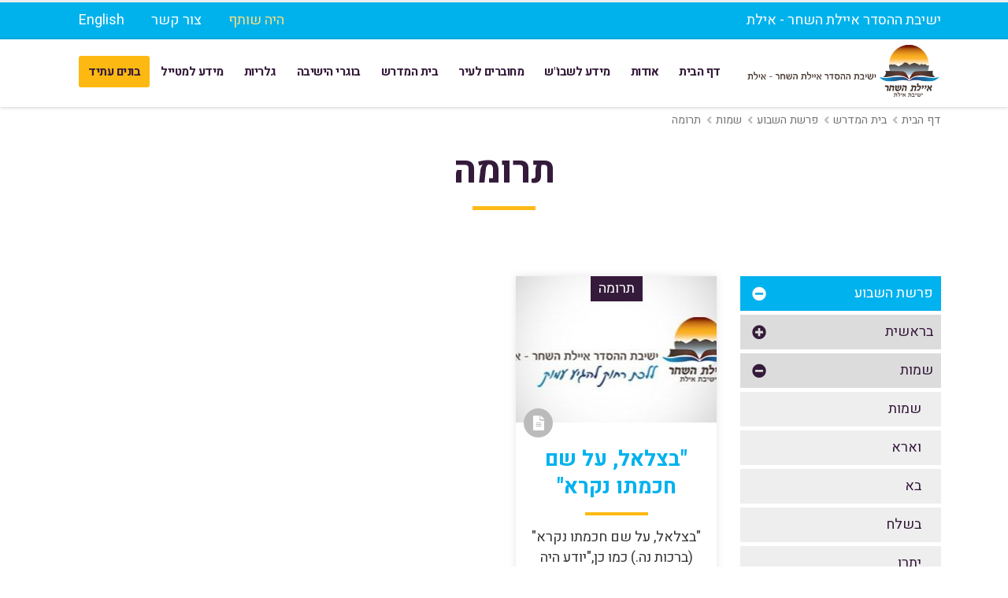

--- FILE ---
content_type: text/html; charset=utf-8
request_url: https://www.yeilat.org/%D7%91%D7%99%D7%AA-%D7%94%D7%9E%D7%93%D7%A8%D7%A9/%D7%A4%D7%A8%D7%A9%D7%AA-%D7%94%D7%A9%D7%91%D7%95%D7%A2/%D7%A9%D7%9E%D7%95%D7%AA/%D7%AA%D7%A8%D7%95%D7%9E%D7%94
body_size: 6324
content:

<!DOCTYPE html>
<html dir="rtl" lang="he">
<head>
    <!-- Google Tag Manager -->
    <script>(function(w,d,s,l,i){w[l]=w[l]||[];w[l].push({'gtm.start':
    new Date().getTime(),event:'gtm.js'});var f=d.getElementsByTagName(s)[0],
    j=d.createElement(s),dl=l!='dataLayer'?'&l='+l:'';j.async=true;j.src=
    'https://www.googletagmanager.com/gtm.js?id='+i+dl;f.parentNode.insertBefore(j,f);
    })(window,document,'script','dataLayer','GTM-THLBKH4');</script>
    <!-- End Google Tag Manager -->
    <meta charset="utf-8">
    <meta http-equiv="X-UA-Compatible" content="IE=edge">
<title>תרומה</title>

    <meta name="author" content="Avihay Bitton">
    <meta name="viewport" content="width=device-width, minimum-scale=1.0, maximum-scale=1.0, user-scalable=no">
    <link href="https://fonts.googleapis.com/css?family=Heebo:400,500,700&amp;amp;subset=hebrew&amp;cdv=2140995588" type="text/css" rel="stylesheet"/><link href="https://cdn.rtlcss.com/bootstrap/v4.2.1/css/bootstrap.min.css?cdv=2140995588" type="text/css" rel="stylesheet"/><link href="https://use.fontawesome.com/releases/v5.7.2/css/all.css?cdv=2140995588" type="text/css" rel="stylesheet"/><link href="https://cdnjs.cloudflare.com/ajax/libs/simple-line-icons/2.4.1/css/simple-line-icons.min.css?cdv=2140995588" type="text/css" rel="stylesheet"/><link href="https://cdnjs.cloudflare.com/ajax/libs/lightgallery/1.6.12/css/lightgallery.min.css?cdv=2140995588" type="text/css" rel="stylesheet"/><link href="https://cdnjs.cloudflare.com/ajax/libs/OwlCarousel2/2.3.4/assets/owl.carousel.min.css?cdv=2140995588" type="text/css" rel="stylesheet"/><link href="https://cdnjs.cloudflare.com/ajax/libs/OwlCarousel2/2.3.4/assets/owl.theme.default.min.css?cdv=2140995588" type="text/css" rel="stylesheet"/><link href="/css/rtl-theme.css?cdv=2140995588" type="text/css" rel="stylesheet"/><link href="/css/rtl-theme-elements.css?cdv=2140995588" type="text/css" rel="stylesheet"/><link href="/css/custom.css?cdv=2140995588" type="text/css" rel="stylesheet"/><link href="/css/Responsiveness.css?cdv=2140995588" type="text/css" rel="stylesheet"/>
    
</head>
<body>
    <!-- Google Tag Manager (noscript) -->
    <noscript><iframe src="https://www.googletagmanager.com/ns.html?id=GTM-THLBKH4"
    height="0" width="0" style="display:none;visibility:hidden"></iframe></noscript>
    <!-- End Google Tag Manager (noscript) -->
    <div class="body">
        <header id="header" class="header-no-border-bottom has-nav-bar" data-plugin-options="{'stickyEnabled': true, 'stickyEnableOnBoxed': true, 'stickyEnableOnMobile': true, 'stickyStartAt': 50, 'stickySetTop': '-50px', 'stickyChangeLogo': true}">
            <div class="header-body">
                <div class="header-top header-top-style-2">
                    <div class="container">
                        <div class="header-row py-2">
                            <div class="header-column justify-content-start">
                                <div class="header-row">
                                    <p class="d-none d-md-block">
                                        ישיבת ההסדר איילת השחר - אילת 
                                    </p>
                                </div>
                            </div>
                            <div class="header-column justify-content-end">
                                <div class="header-row leftHedear">
                                    <ul>
                                      
                                          <li><a class="text-light" href="/היה-שותף/" title="היה שותף">היה שותף</a></li>
                                          <li><a class="text-light" href="/צור-קשר/" title="צור קשר">צור קשר</a></li>
                                          <li><a class="text-light" href="/en/" title="English">English</a></li>
                                    </ul>
                                </div>
                            </div>
                        </div>
                    </div>
                </div>
                <div class="header-container container">
                    <div class="header-row">
                        <div class="header-column justify-content-start">
                            <div class="header-row">
                                <div class="header-logo">
                                        <a href="/" title="ישיבת ההסדר איילת השחר - אילת - " class="">
                                            <img width="250" height="auto" src="/media/2012/logoeilatnoslogan.png" alt="ישיבת ההסדר איילת השחר - אילת - ">
                                        </a>
                                </div>
                            </div>
                        </div>
                      <div class="header-nav-bar header-nav-bar-primary">
                    <div class="header-container container">
                        <div class="header-row">
                            <div class="header-column">                                
								<div class="header-row">	
									<div class="header-nav justify-content-start">
                                        <div class="header-nav-main header-nav-main-light header-nav-main-effect-1 header-nav-main-sub-effect-1">
                                            <nav class="collapse">
        <ul class="nav nav-pills" id="mainNav">
                    <li class="">
                        <a class="dropdown-item" href="/">
                            דף הבית
                        </a>
                    </li>
                    <li class="">
                        <a class="dropdown-item" href="/אודותינו/">
                            אודות
                        </a>
                    </li>
                    <li class="">
                        <a class="dropdown-item" href="/מידע-לשבוש/">
                            מידע לשבו&quot;ש
                        </a>
                    </li>
                    <li class="">
                        <a class="dropdown-item" href="/מחוברים-לעיר/">
                            מחוברים לעיר
                        </a>
                    </li>
                    <li class="">
                        <a class="dropdown-item" href="/בית-המדרש/">
                            בית המדרש
                        </a>
                    </li>
                    <li class="">
                        <a class="dropdown-item" href="/בוגרי-הישיבה/">
                            בוגרי הישיבה
                        </a>
                    </li>
                    <li class="">
                        <a class="dropdown-item" href="/גלריות/">
                            גלריות
                        </a>
                    </li>
                    <li class="">
                        <a class="dropdown-item" href="/מידע-למטייל/">
                            מידע למטייל
                        </a>
                    </li>
                    <li class="">
                        <a class="dropdown-item" href="/בונים-עתיד/">
                            בונים עתיד
                        </a>
                    </li>
        </ul>


                                            </nav>
                                        </div>
                                    </div>
                                </div>
                            </div>
						    <div class="header-column justify-content-end">
							    <div class="header-row">
								    <button class="btn header-btn-collapse-nav" data-toggle="collapse" data-target=".header-nav-main nav">
									    <i class="fas fa-bars"></i>
								    </button>
							    </div>
						    </div>
                        </div>
                    </div>
                </div>
                        
                    </div>
                </div>
                
            </div>
        </header>
        

<section class="paddingPages page-header page-header-center">
  <div class="container">
    <h1>תרומה</h1>
    

    <ul class="breadcrumb">
        
            <li><a href="/" title="דף הבית">דף הבית</a></li>
            <li><a href="/בית-המדרש/" title="בית המדרש">בית המדרש</a></li>
            <li><a href="/בית-המדרש/פרשת-השבוע/" title="פרשת השבוע">פרשת השבוע</a></li>
            <li><a href="/בית-המדרש/פרשת-השבוע/שמות/" title="שמות">שמות</a></li>
        
        <li class="active">תרומה</li>
    </ul>

  </div>
</section>
<div class="container paddingPages pt-0">
  <div class="row">
    <div class="col-md-3">
        
<nav class="sideNav">
    <ul class="nav cats">
            <li>
                <a class="subCated" href="/בית-המדרש/פרשת-השבוע/" title="פרשת השבוע">
                    פרשת השבוע
                </a>                
                <ul class="nav subCats">
                        <li>
                            <a class=" subCated" href="/בית-המדרש/פרשת-השבוע/בראשית/" title="בראשית">
                                בראשית
                            </a>
                                <ul class="nav subSubCats">
                                        <li>
                                            <a class=" " href="/בית-המדרש/פרשת-השבוע/בראשית/בראשית/" title="בראשית">
                                                בראשית
                                            </a>
                                        </li>
                                        <li>
                                            <a class=" " href="/בית-המדרש/פרשת-השבוע/בראשית/נח/" title="נח">
                                                נח
                                            </a>
                                        </li>
                                        <li>
                                            <a class=" " href="/בית-המדרש/פרשת-השבוע/בראשית/לך-לך/" title="לך לך">
                                                לך לך
                                            </a>
                                        </li>
                                        <li>
                                            <a class=" " href="/בית-המדרש/פרשת-השבוע/בראשית/וירא/" title="וירא">
                                                וירא
                                            </a>
                                        </li>
                                        <li>
                                            <a class=" " href="/בית-המדרש/פרשת-השבוע/בראשית/חיי-שרה/" title="חיי שרה">
                                                חיי שרה
                                            </a>
                                        </li>
                                        <li>
                                            <a class=" " href="/בית-המדרש/פרשת-השבוע/בראשית/תולדות/" title="תולדות">
                                                תולדות
                                            </a>
                                        </li>
                                        <li>
                                            <a class=" " href="/בית-המדרש/פרשת-השבוע/בראשית/ויצא/" title="ויצא">
                                                ויצא
                                            </a>
                                        </li>
                                        <li>
                                            <a class=" " href="/בית-המדרש/פרשת-השבוע/בראשית/וישלח/" title="וישלח">
                                                וישלח
                                            </a>
                                        </li>
                                        <li>
                                            <a class=" " href="/בית-המדרש/פרשת-השבוע/בראשית/וישב/" title="וישב">
                                                וישב
                                            </a>
                                        </li>
                                        <li>
                                            <a class=" " href="/בית-המדרש/פרשת-השבוע/בראשית/מקץ/" title="מקץ">
                                                מקץ
                                            </a>
                                        </li>
                                        <li>
                                            <a class=" " href="/בית-המדרש/פרשת-השבוע/בראשית/ויגש/" title="ויגש">
                                                ויגש
                                            </a>
                                        </li>
                                        <li>
                                            <a class=" " href="/בית-המדרש/פרשת-השבוע/בראשית/ויחי/" title="ויחי">
                                                ויחי
                                            </a>
                                        </li>
                                </ul>
                        </li>
                        <li>
                            <a class=" subCated" href="/בית-המדרש/פרשת-השבוע/שמות/" title="שמות">
                                שמות
                            </a>
                                <ul class="nav subSubCats">
                                        <li>
                                            <a class=" " href="/בית-המדרש/פרשת-השבוע/שמות/שמות/" title="שמות">
                                                שמות
                                            </a>
                                        </li>
                                        <li>
                                            <a class=" " href="/בית-המדרש/פרשת-השבוע/שמות/וארא/" title="וארא">
                                                וארא
                                            </a>
                                        </li>
                                        <li>
                                            <a class=" " href="/בית-המדרש/פרשת-השבוע/שמות/בא/" title="בא">
                                                בא
                                            </a>
                                        </li>
                                        <li>
                                            <a class=" " href="/בית-המדרש/פרשת-השבוע/שמות/בשלח/" title="בשלח">
                                                בשלח
                                            </a>
                                        </li>
                                        <li>
                                            <a class=" " href="/בית-המדרש/פרשת-השבוע/שמות/יתרו/" title="יתרו">
                                                יתרו
                                            </a>
                                        </li>
                                        <li>
                                            <a class=" " href="/בית-המדרש/פרשת-השבוע/שמות/משפטים/" title="משפטים">
                                                משפטים
                                            </a>
                                        </li>
                                        <li>
                                            <a class="currentCat " href="/בית-המדרש/פרשת-השבוע/שמות/תרומה/" title="תרומה">
                                                תרומה
                                            </a>
                                        </li>
                                        <li>
                                            <a class=" " href="/בית-המדרש/פרשת-השבוע/שמות/תצוה/" title="תצוה">
                                                תצוה
                                            </a>
                                        </li>
                                        <li>
                                            <a class=" " href="/בית-המדרש/פרשת-השבוע/שמות/כי-תשא/" title="כי תשא">
                                                כי תשא
                                            </a>
                                        </li>
                                        <li>
                                            <a class=" " href="/בית-המדרש/פרשת-השבוע/שמות/ויקהל/" title="ויקהל">
                                                ויקהל
                                            </a>
                                        </li>
                                        <li>
                                            <a class=" " href="/בית-המדרש/פרשת-השבוע/שמות/פקודי/" title="פקודי">
                                                פקודי
                                            </a>
                                        </li>
                                        <li>
                                            <a class=" " href="/בית-המדרש/פרשת-השבוע/שמות/ויקהל-פקודי/" title="ויקהל-פקודי">
                                                ויקהל-פקודי
                                            </a>
                                        </li>
                                </ul>
                        </li>
                        <li>
                            <a class=" subCated" href="/בית-המדרש/פרשת-השבוע/ויקרא/" title="ויקרא">
                                ויקרא
                            </a>
                                <ul class="nav subSubCats">
                                        <li>
                                            <a class=" " href="/בית-המדרש/פרשת-השבוע/ויקרא/ויקרא/" title="ויקרא">
                                                ויקרא
                                            </a>
                                        </li>
                                        <li>
                                            <a class=" " href="/בית-המדרש/פרשת-השבוע/ויקרא/צו/" title="צו">
                                                צו
                                            </a>
                                        </li>
                                        <li>
                                            <a class=" " href="/בית-המדרש/פרשת-השבוע/ויקרא/שמיני/" title="שמיני">
                                                שמיני
                                            </a>
                                        </li>
                                        <li>
                                            <a class=" " href="/בית-המדרש/פרשת-השבוע/ויקרא/תזריע/" title="תזריע">
                                                תזריע
                                            </a>
                                        </li>
                                        <li>
                                            <a class=" " href="/בית-המדרש/פרשת-השבוע/ויקרא/מצורע/" title="מצורע">
                                                מצורע
                                            </a>
                                        </li>
                                        <li>
                                            <a class=" " href="/בית-המדרש/פרשת-השבוע/ויקרא/אחרי-מות/" title="אחרי מות">
                                                אחרי מות
                                            </a>
                                        </li>
                                        <li>
                                            <a class=" " href="/בית-המדרש/פרשת-השבוע/ויקרא/קדושים/" title="קדושים">
                                                קדושים
                                            </a>
                                        </li>
                                        <li>
                                            <a class=" " href="/בית-המדרש/פרשת-השבוע/ויקרא/אמור/" title="אמור">
                                                אמור
                                            </a>
                                        </li>
                                        <li>
                                            <a class=" " href="/בית-המדרש/פרשת-השבוע/ויקרא/בהר/" title="בהר">
                                                בהר
                                            </a>
                                        </li>
                                        <li>
                                            <a class=" " href="/בית-המדרש/פרשת-השבוע/ויקרא/בחוקותי/" title="בחוקותי">
                                                בחוקותי
                                            </a>
                                        </li>
                                        <li>
                                            <a class=" " href="/בית-המדרש/פרשת-השבוע/ויקרא/תזריע-מצורע/" title="תזריע-מצורע">
                                                תזריע-מצורע
                                            </a>
                                        </li>
                                        <li>
                                            <a class=" " href="/בית-המדרש/פרשת-השבוע/ויקרא/אחרי-מות-קדושים/" title="אחרי מות-קדושים">
                                                אחרי מות-קדושים
                                            </a>
                                        </li>
                                        <li>
                                            <a class=" " href="/בית-המדרש/פרשת-השבוע/ויקרא/בהר-בחוקותי/" title="בהר-בחוקותי">
                                                בהר-בחוקותי
                                            </a>
                                        </li>
                                </ul>
                        </li>
                        <li>
                            <a class=" subCated" href="/בית-המדרש/פרשת-השבוע/במדבר/" title="במדבר">
                                במדבר
                            </a>
                                <ul class="nav subSubCats">
                                        <li>
                                            <a class=" " href="/בית-המדרש/פרשת-השבוע/במדבר/במדבר/" title="במדבר">
                                                במדבר
                                            </a>
                                        </li>
                                        <li>
                                            <a class=" " href="/בית-המדרש/פרשת-השבוע/במדבר/נשא/" title="נשא">
                                                נשא
                                            </a>
                                        </li>
                                        <li>
                                            <a class=" " href="/בית-המדרש/פרשת-השבוע/במדבר/בהעלותך/" title="בהעלותך">
                                                בהעלותך
                                            </a>
                                        </li>
                                        <li>
                                            <a class=" " href="/בית-המדרש/פרשת-השבוע/במדבר/שלח/" title="שלח">
                                                שלח
                                            </a>
                                        </li>
                                        <li>
                                            <a class=" " href="/בית-המדרש/פרשת-השבוע/במדבר/קרח/" title="קרח">
                                                קרח
                                            </a>
                                        </li>
                                        <li>
                                            <a class=" " href="/בית-המדרש/פרשת-השבוע/במדבר/חוקת/" title="חוקת">
                                                חוקת
                                            </a>
                                        </li>
                                        <li>
                                            <a class=" " href="/בית-המדרש/פרשת-השבוע/במדבר/בלק/" title="בלק">
                                                בלק
                                            </a>
                                        </li>
                                        <li>
                                            <a class=" " href="/בית-המדרש/פרשת-השבוע/במדבר/פינחס/" title="פינחס">
                                                פינחס
                                            </a>
                                        </li>
                                        <li>
                                            <a class=" " href="/בית-המדרש/פרשת-השבוע/במדבר/מטות/" title="מטות">
                                                מטות
                                            </a>
                                        </li>
                                        <li>
                                            <a class=" " href="/בית-המדרש/פרשת-השבוע/במדבר/מסעי/" title="מסעי">
                                                מסעי
                                            </a>
                                        </li>
                                        <li>
                                            <a class=" " href="/בית-המדרש/פרשת-השבוע/במדבר/חוקת-בלק/" title="חוקת-בלק">
                                                חוקת-בלק
                                            </a>
                                        </li>
                                        <li>
                                            <a class=" " href="/בית-המדרש/פרשת-השבוע/במדבר/מטות-מסעי/" title="מטות-מסעי">
                                                מטות-מסעי
                                            </a>
                                        </li>
                                </ul>
                        </li>
                        <li>
                            <a class=" subCated" href="/בית-המדרש/פרשת-השבוע/דברים/" title="דברים">
                                דברים
                            </a>
                                <ul class="nav subSubCats">
                                        <li>
                                            <a class=" " href="/בית-המדרש/פרשת-השבוע/דברים/דברים/" title="דברים">
                                                דברים
                                            </a>
                                        </li>
                                        <li>
                                            <a class=" " href="/בית-המדרש/פרשת-השבוע/דברים/ואתחנן/" title="ואתחנן">
                                                ואתחנן
                                            </a>
                                        </li>
                                        <li>
                                            <a class=" " href="/בית-המדרש/פרשת-השבוע/דברים/עקב/" title="עקב">
                                                עקב
                                            </a>
                                        </li>
                                        <li>
                                            <a class=" " href="/בית-המדרש/פרשת-השבוע/דברים/ראה/" title="ראה">
                                                ראה
                                            </a>
                                        </li>
                                        <li>
                                            <a class=" " href="/בית-המדרש/פרשת-השבוע/דברים/שופטים/" title="שופטים">
                                                שופטים
                                            </a>
                                        </li>
                                        <li>
                                            <a class=" " href="/בית-המדרש/פרשת-השבוע/דברים/כי-תצא/" title="כי תצא">
                                                כי תצא
                                            </a>
                                        </li>
                                        <li>
                                            <a class=" " href="/בית-המדרש/פרשת-השבוע/דברים/כי-תבוא/" title="כי תבוא">
                                                כי תבוא
                                            </a>
                                        </li>
                                        <li>
                                            <a class=" " href="/בית-המדרש/פרשת-השבוע/דברים/ניצבים/" title="ניצבים">
                                                ניצבים
                                            </a>
                                        </li>
                                        <li>
                                            <a class=" " href="/בית-המדרש/פרשת-השבוע/דברים/וילך/" title="וילך">
                                                וילך
                                            </a>
                                        </li>
                                        <li>
                                            <a class=" " href="/בית-המדרש/פרשת-השבוע/דברים/האזינו/" title="האזינו">
                                                האזינו
                                            </a>
                                        </li>
                                        <li>
                                            <a class=" " href="/בית-המדרש/פרשת-השבוע/דברים/וזאת-הברכה/" title="וזאת הברכה">
                                                וזאת הברכה
                                            </a>
                                        </li>
                                        <li>
                                            <a class=" " href="/בית-המדרש/פרשת-השבוע/דברים/ניצבים-וילך/" title="ניצבים-וילך">
                                                ניצבים-וילך
                                            </a>
                                        </li>
                                        <li>
                                            <a class=" " href="/בית-המדרש/פרשת-השבוע/דברים/ראש-השנה/" title="ראש השנה">
                                                ראש השנה
                                            </a>
                                        </li>
                                </ul>
                        </li>
                </ul>
            </li>
            <li>
                <a class="" href="/בית-המדרש/מאמרים-רבנים/" title="מאמרים - רבנים">
                    מאמרים - רבנים
                </a>                
                <ul class="nav subCats">
                </ul>
            </li>
            <li>
                <a class="" href="/בית-המדרש/מאמרים-תלמידים/" title="מאמרים - תלמידים">
                    מאמרים - תלמידים
                </a>                
                <ul class="nav subCats">
                </ul>
            </li>
            <li>
                <a class="" href="/בית-המדרש/הלכה/" title="הלכה">
                    הלכה
                </a>                
                <ul class="nav subCats">
                </ul>
            </li>
            <li>
                <a class="subCated" href="/בית-המדרש/ומדברך-נאוה/" title="ומדברך נאוה">
                    ומדברך נאוה
                </a>                
                <ul class="nav subCats">
                        <li>
                            <a class=" subCated" href="/בית-המדרש/ומדברך-נאוה/שיעורים-לפי-חוברות/" title="שיעורים לפי חוברות">
                                שיעורים לפי חוברות
                            </a>
                                <ul class="nav subSubCats">
                                        <li>
                                            <a class=" " href="/בית-המדרש/ומדברך-נאוה/שיעורים-לפי-חוברות/ומדברך-נאוה-א/" title="ומדברך נאוה א">
                                                ומדברך נאוה א
                                            </a>
                                        </li>
                                        <li>
                                            <a class=" " href="/בית-המדרש/ומדברך-נאוה/שיעורים-לפי-חוברות/ומדברך-נאוה-ב/" title="ומדברך נאוה ב">
                                                ומדברך נאוה ב
                                            </a>
                                        </li>
                                        <li>
                                            <a class=" " href="/בית-המדרש/ומדברך-נאוה/שיעורים-לפי-חוברות/ומדברך-נאוה-ג/" title="ומדברך נאוה ג">
                                                ומדברך נאוה ג
                                            </a>
                                        </li>
                                        <li>
                                            <a class=" " href="/בית-המדרש/ומדברך-נאוה/שיעורים-לפי-חוברות/ומדברך-נאוה-ד/" title="ומדברך נאוה ד">
                                                ומדברך נאוה ד
                                            </a>
                                        </li>
                                        <li>
                                            <a class=" " href="/בית-המדרש/ומדברך-נאוה/שיעורים-לפי-חוברות/ומדברך-נאוה-ה/" title="ומדברך נאוה ה">
                                                ומדברך נאוה ה
                                            </a>
                                        </li>
                                        <li>
                                            <a class=" " href="/בית-המדרש/ומדברך-נאוה/שיעורים-לפי-חוברות/ומדברך-נאוה-ו/" title="ומדברך נאוה ו">
                                                ומדברך נאוה ו
                                            </a>
                                        </li>
                                        <li>
                                            <a class=" " href="/בית-המדרש/ומדברך-נאוה/שיעורים-לפי-חוברות/ומדברך-נאוה-ז/" title="ומדברך נאוה ז">
                                                ומדברך נאוה ז
                                            </a>
                                        </li>
                                        <li>
                                            <a class=" " href="/בית-המדרש/ומדברך-נאוה/שיעורים-לפי-חוברות/ומדברך-נאוה-ח/" title="ומדברך נאוה ח">
                                                ומדברך נאוה ח
                                            </a>
                                        </li>
                                        <li>
                                            <a class=" " href="/בית-המדרש/ומדברך-נאוה/שיעורים-לפי-חוברות/ומדברך-נאוה-ט/" title="ומדברך נאוה ט">
                                                ומדברך נאוה ט
                                            </a>
                                        </li>
                                </ul>
                        </li>
                        <li>
                            <a class=" " href="/בית-המדרש/ומדברך-נאוה/חוברות-שלמות/" title="חוברות שלמות">
                                חוברות שלמות
                            </a>
                        </li>
                </ul>
            </li>
    </ul>
</nav>

    </div>
    <div class="col-md-9">
      <div class="row lessonsRow">
          <div class="col-md-4">
              <a href="/בית-המדרש/פרשת-השבוע/שמות/תרומה/תרומה-תשפ/" title="&quot;בצלאל, על שם חכמתו נקרא&quot;">
    <div class="article">
      <div class="articleImg" style="background-image: url(/media/2367/articlelogo.jpg?width=386&amp;crop=0,0,386,186)"></div>
      <div class="lessonTypes">
                          <i class="fas fa-file-alt"></i>
              </div>
      <i class="fa fa-chevron-left linkSign"></i>
      <div class="subjectArticle">
        תרומה
      </div>
      <h3>&quot;בצלאל, על שם חכמתו נקרא&quot;</h3>
      <p>"בצלאל, על שם חכמתו נקרא" (ברכות נה.) כמו כן,"יודע היה בצלאל לצרף אותיות שנבראו בהם שמים וארץ" (שם)
מן הסתם, בדמיון הלומד, בולטת דמותו של בצלאל כאמן מוכשר, רב פ&hellip;</p>
    </div>
  </a>

          </div>
      </div>
    </div>
  </div>
</div>

        <footer class="short" id="footer">
            <div class="container">
                <div class="row row-eq-height">
                    <div class="col-md-3">
                      <h4><i class="far fa-clock"></i>זמני היום</h4>
                      <dl>
                        <dt>עלות השחר:</dt>
                        <dd>05:18</dd>
                        <dt>זמן טלית ותפילין:</dt>
                        <dd>05:36</dd>
                        <dt>זריחה:</dt>
                        <dd>06:31</dd>
                        <dt>סוף זמן קריאת שמע (גר&quot;א:</dt>
                        <dd>09:12</dd>
                        <dt>סוף זמן תפילה (גר&quot;א):</dt>
                        <dd>10:06</dd>
                        <dt>חצות היום:</dt>
                        <dd>11:53</dd>
                        <dt>מנחה גדולה:</dt>
                        <dd>12:20</dd>
                        <dt>שקיעה:</dt>
                        <dd>17:16</dd>
                        <dt>צאת הכוכבים:</dt>
                        <dd>17:53</dd>
                      </dl>
                  </div>
                  <div class="col-md-3">
                      <h4><i class="far fa-clock"></i>זמני תפילות בישיבה</h4>
                      <dl>
                            <dt>שחרית</dt>
                            <dd>6:45</dd>
                            <dt>מנחה</dt>
                            <dd>15:15</dd>
                            <dt>ערבית</dt>
                            <dd>19:35</dd>
                    </dl>
                  </div>
                  <div class="col-md-3">
                      <h4>פרטי יצירת קשר</h4>
                      <ul class="details">
                        <li><i class="fas fa-phone"></i><a href="tel:08-6331198" title="הטלפון של ישיבת ההסדר איילת השחר - אילת">08-6331198</a></li>
                        <li><i class="fas fa-fax"></i>08-6319054</li>
                        <li><i class="fas fa-envelope"></i><a href="tel:office@yeilat.org" title="הדואל של ישיבת ההסדר איילת השחר - אילת">office@yeilat.org</a></li>
                        <li><i class="fas fa-map-marker-alt"></i>מלכת שבא 22, אילת</li>
                        <li>הצילומים באדיבות: דורון ניסים</li>
                      </ul>
                  </div> 
                  <div class="col-md-3">
                      <img src="/images/logoFooter.png">
                  </div>                  
              </div>
            </div>
            <div class="text-light">
                <hr>
                <div class="container">
                    <div class="row">
                      <div class="col-md-10 text-left">
                          תשע”ח &#169; כל הזכויות שמורות לישיבת ההסדר איילת השחר - אילת
                      </div>
                      <div class="col-md-2 text-right">
                          <span class="TWBcredit">
                              by: <a class="text-light" href="http://twb.co.il" title="TWB פתרונות אינטרנט" target="_blank">www.TWB.co.il</a>
                          </span>
                      </div>
                 </div>
                </div>
             </div>
            
        </footer>
    </div>
    <script src="https://cdnjs.cloudflare.com/ajax/libs/jquery/3.3.1/jquery.min.js?cdv=2140995588" type="text/javascript"></script><script src="https://cdnjs.cloudflare.com/ajax/libs/jquery-easing/1.4.1/jquery.easing.js?cdv=2140995588" type="text/javascript"></script><script src="https://cdn.rtlcss.com/bootstrap/v4.2.1/js/bootstrap.min.js?cdv=2140995588" type="text/javascript"></script><script src="https://cdnjs.cloudflare.com/ajax/libs/lightgallery/1.6.12/js/lightgallery.min.js?cdv=2140995588" type="text/javascript"></script><script src="https://cdnjs.cloudflare.com/ajax/libs/OwlCarousel2/2.3.4/owl.carousel.min.js?cdv=2140995588" type="text/javascript"></script><script src="https://cdnjs.cloudflare.com/ajax/libs/jarallax/1.10.7/jarallax.min.js?cdv=2140995588" type="text/javascript"></script><script src="/Scripts/jquery.appear.min.js?cdv=2140995588" type="text/javascript"></script><script src="/Scripts/common.min.js?cdv=2140995588" type="text/javascript"></script><script src="/Scripts/theme.js?cdv=2140995588" type="text/javascript"></script><script src="/Scripts/theme.init.js?cdv=2140995588" type="text/javascript"></script><script src="/Scripts/custom.js?cdv=2140995588" type="text/javascript"></script>
    
	
    <script src="https://cdn.enable.co.il/licenses/enable-L325x0oy9btm3n-0717-16385/init.js"></script>
    <!-- Google Analytics -->
    <script>
        
    </script>
</body>
</html>


--- FILE ---
content_type: text/css
request_url: https://www.yeilat.org/css/custom.css?cdv=2140995588
body_size: 16071
content:
@import url("/css/customIcons.css");
body {
    font-family: Heebo, sans-serif;
    font-size: 18px;
    overflow-x: hidden;
}
.body{
    background-color: transparent;
}
img {
    max-width: 100%;
}

footer {
  background-color: #f1f1f1;
  text-align: center;
  padding: 30px;
}

  footer span {
    display: inline-block;
  }

.bg-cover {
    background-size: cover;
    background-position: center;
}

.sticky-header-active #header .header-column .header-extra-info {
    margin-top: 46px;
}
.justify-content-center .row{ 
    display: flex;
    justify-content: center;
}
#header .header-nav-main nav > ul > li > a {
    font-size: 15px;
    border-radius: 0;
}

#header .header-nav-main nav > ul > li.dropdown .dropdown-menu li a {
    font-size: 15px;
}
#header .header-logo,#header .header-nav{ margin: 5px 0;}
#header .header-nav-main.header-nav-main-light nav > ul > li > a.dropdown-toggle:after {border-color: #351b3b transparent transparent transparent;}
#header .header-nav-main.header-nav-main-light nav > ul > li > a:hover.dropdown-toggle:after {border-color: #fff transparent transparent transparent;}
#header .header-nav-main nav > ul > li.dropdown .dropdown-menu li.dropdown-submenu > a:after { border-color: transparent #351b3b transparent transparent ;}
#header .header-nav-main nav > ul > li.dropdown .dropdown-menu li.dropdown-submenu > a:hover:after { border-color: transparent #fff transparent transparent ;}
#header .header-nav-main nav > ul > li > a.dropdown-toggle .fa-chevron-down {
    display: inline-block;
    font-size: 10px;
    margin-right: 15px;
}
#header .header-nav-main.header-nav-main-light nav > ul > li {
    border-bottom: 4px solid #fff;
}
#header .header-nav-main.header-nav-main-light nav > ul > li.active,
#header .header-nav-main.header-nav-main-light nav > ul > li:hover
{ color: #351b3b; border-bottom: 4px solid #fdb913;}
a.text-light:focus, a.text-light:hover{ color: #ffecbb!important;}
li:first-child a.text-light{ color: #ffde80!important;}
.serviceRow {
    margin-bottom: 20px;
}

    .serviceRow p {
        text-align: justify;
    }

.pagingDisabled {
    color: #bbb !important;
}

    .pagingDisabled:hover {
        background-color: #fff !important;
    }

h1, h2, h3, h4, h5, h6 {
    letter-spacing: 0;
    font-family: Heebo, sans-serif;
}

    h1 a, h2 a, h3 a, h4 a, h5 a, h6 a {
        color: inherit;
    }

        h1 a:hover, h2 a:hover, h3 a:hover, h4 a:hover, h5 a:hover, h6 a:hover {
            text-decoration: none;
            color: inherit;
        }

        h1 a:active, h2 a:active, h3 a:active, h4 a:active, h5 a:active, h6 a:active {
            text-decoration: none;
            color: inherit;
        }

h2 {
    color: #351b3b;
    text-align: center;
    font-weight: bold;
    font-size: 45px;
    line-height: 50px;
}

    h2:after {
        content: '';
        display: block;
        width: 80px;
        height: 4px;
        background-color: #00b2ee;
        margin: 15px auto;
    }

.text-center h2:after {
    margin-right: calc(50% - 40px);
}

h3 {
     
    margin: 15px 0;
    color: #00b2ee;
    line-height: 1.3em;
    font-weight: bold;
}


p {
    text-align: justify;
    color: #353535;
}
a:hover {
    text-decoration: none;
}
h4 {
    font-size: 23px;
}

.btn {
    font-size: 19px;
    padding: 10px 30px;
    cursor: pointer;
}

.testimonial .testimonial-author span {
    font-size: 14px;
}

.testimonial blockquote p {
    font-family: 'Amatica SC', cursive;
    font-size: 30px;
    font-weight: bold;
}

.section-text-light .testimonial.testimonial .testimonial-author span, .section-text-light .testimonial.testimonial .testimonial-author strong {
    opacity: 1;
}

.testimonial, .testiTitle {
    text-shadow: 0 0 5px black, 0 0 10px black, 0 0 15px black;
}

.NewSlides {
    background-color: #f6f6f6;
    margin: 0;
    padding: 15px 0 0 0;
}

    .NewSlides p {
        margin-bottom: 5px;
        padding-left: 10px;
    }

    .NewSlides .owl-nav {
        width: 104%;
        margin-right: -2%;
    }

    .NewSlides .owl-dots {
        padding-top: 5px;
    }
.tp-kbimg {
    left: 0;
}

.page-header.parallax {
    margin-bottom: 0;
    padding: 120px 0 90px;
}

.featured-boxes-full .featured-box-full .fa, .featured-boxes-full .featured-box-full .fas, .featured-boxes-full .featured-box-full .far, .featured-boxes-full .featured-box-full .fal, .featured-boxes-full .featured-box-full .fab, .featured-boxes-full .featured-box-full .icons, .featured-boxes-full .featured-box-full h1, .featured-boxes-full .featured-box-full h2, .featured-boxes-full .featured-box-full h3, .featured-boxes-full .featured-box-full h4, .featured-boxes-full .featured-box-full h5, .featured-boxes-full .featured-box-full h6, .featured-boxes-full .featured-box-full p, .featured-boxes-full .featured-box-full a {
    color: #5a382f;
    opacity: 1;
}

.bodyContent {
    padding-top: 30px;
}

.gridWrap {
    margin-top: 0;
    padding-top: 30px;
    background-position: center top;
}

.featured-boxes-full .featured-box-full {
    padding: 15px 55px;
}

    .featured-boxes-full .featured-box-full a {
        padding: 10px 30px;
    }

.featured-box-full-primary a.btn {
    background-color: #5a382f;
    color: #fff;
    font-weight: 500;
}

    .featured-box-full-primary a.btn:hover {
        border-color: #006699 #006699 #004466 !important;
        -webkit-box-shadow: 0 0 0 0.2rem rgba(0, 136, 204, 0.5) !important;
        box-shadow: 0 0 0 0.2rem rgba(0, 136, 204, 0.5) !important;
    }
.header-body{
    box-shadow: 0 0 5px rgba(0,0,0,.25);
}
html.sticky-header-active #header .header-body{ box-shadow: 0 0 15px rgba(0,0,0,.25)}
.page-header h1 {
    font-size: 60px;
    line-height: 60px;
    /*font-family: 'Suez One', serif;*/
    /*text-shadow: 0 0 5px black, 0 0 15px black, 0 0 25px black;*/
    display: block;
    text-align: center;
    font-weight: 400;
    position: relative;
    z-index: 2;
}
.page-header-custom-background:before {
    content: '';
    position: absolute;
    top: 0;
    bottom: 0;
    right: 0;
    left: 0;
    background-color: rgba(0, 0, 0, 0.5);
    z-index: 1;
}
.page-header-custom-background .breadcrumb {
    text-align: center;
    margin: 0 auto;
    display: block;
    float: none;
}
.page-header-center .breadcrumb {
    position: absolute;
    top: 5px;
}

.page-header-center .breadcrumb a{
    padding: 5px 0;
}

.logo4grids {
    position: absolute;
    top: -140px;
    right: 0;
}
.logo {
  position: absolute;
  top: -30px;
  right: 60px;
  pointer-events: none;
  z-index: 9;
}
.logo2 {
    right: auto;
    left: 60px;
    top: -40px;
    width: 160px;
  z-index: 9;
}
.owl-carousel .owl-nav button[class*="owl-"] span{
    display: none;
}
.validation-summary-errors {
    position: absolute;
    right: 50%;
    transform: translateX(50%);
    margin-top: 60px;
    color: red;
    font-size: 16px;
    width: 320px;
}
.leftHedear li {
    display: inline-block;
    color: #fff;
    padding: 0 15px;
}
.leftHedear ul {
    margin: 0;
}
.textNews {
    color: #351b3b;
}
.textNews:hover {
    color: #01b2ed;
}
 a:hover, a:focus{
    color: #01b2ed;
}
a {
    color: #737373;
}
.tp-mask-wrap i.icon-arrow-down.icons {
    opacity: 0;
}
/* home */
.sliderTitle,.tp-caption.btn-rounded-icon{
    color: white ;
    text-shadow: 0 0 15px black;
    font-weight: 500 !important;
    line-height: 1em !important;
}
.slider .btn-rounded-icon[data-hash] > i{
    font-family: simple-line-icons !important;
}					 
		   

.mainTitle{

}
.news.sectionHome {
    padding: 0;
}
.newsTitle {
    background: #fdb913;
    padding: 12px;
    color: #fff;
    font-size: 20px;
    font-weight: bold;
}
.newsList {
    background: #fff;
    height: 50px;
    display: flex;
    align-items: center;
}
.newsList .swiper-wrapper{
    -webkit-transition-timing-function:linear!important; 
    -o-transition-timing-function:linear!important; 
    transition-timing-function:linear!important; 
    display: flex;
    align-items: center;
}
.newsList a{
    padding: 10px;
    line-height: 20px;
}/*
.newsList li {
    display: inline-block;
    position: relative;
    color: #351a3b;
    margin: 0 15px;
}
.newsList li:before {
    content: '';
    background: black;
    position: absolute;
    right: -23px;
    width: 9px;
    height: 9px;
    background: #351a3b;
    top: 7px;
    border-radius: 50%;
}*/
.news.sectionHome .col-2, .news.sectionHome .col-10 {
    padding: 0;
}
.about {
    background-image: url(/images/aboutEilat.jpg);
    background-position: center bottom;
    padding-top: 30px;
}
.aboutIcon {
    background: #351b3b;
    color: #fff;
    text-align: center;
    height: calc(33% - 5px);
    margin-bottom: 10px;
    padding: 10px;
    display: flex;
    align-items: center;
    justify-content: center;
}
.aboutIcon h5 {
    color: #fff;
    font-weight: normal;
    margin-top: 10px;
}
.aboutIcon i {
    font-size: 40px;
    display: block;
}
.aboutIcon:nth-child(2) {
    background: #552c5f;
}
.aboutIcon:nth-child(3) {
    background: #7e4e8a;
}
.rav1 img {
    width: 225px;
}
a.redMore {
    float: left;
}
.sectionHome {
    text-align: center;
}
.sectionHome p{
   text-align: center;
}
.projectWidth {
    width: 600px;
    margin: auto;
}
section.project {
  background-image: url("/images/homeBg1.jpg")
}
.btn.btn-primary {
    background: #552d5f;
    border: 0;
    border-radius: 3px;
}
.btn.btn-primary:hover {
    background: #00b2ed;
}
.projectWidth h3 {
    padding-top: 20px;
}
section.blueIcons, section.blueIcons .col {
    padding: 0 15px;
}
.featured-boxes-full .featured-box-full{
    color: #000;
    padding: 90px;
}
.featured-boxes-full .featured-box-full:hover,.featured-boxes-full .featured-box-full:hover h4{ color: black;}
html .featured-boxes-full .featured-box-full-primary {background-color: #72d5f6;}
html .featured-boxes-full .featured-box-full-secondary {background-color: #52cef8;}
html .featured-boxes-full .featured-box-full-tertiary {background-color: #00b2ee;}
html .featured-boxes-full .featured-box-full-quaternary {background-color: #01a2d8;}
.carousel-greetings{ padding: 30px 0;}
.carousel-greetings .owl-item{
    padding-right: 15px;
    border-right: 3px solid #fdb913;
    min-height: 200px;
    cursor: grab;
}
.carousel-greetings span:first-child{
    background-color: #35193b;
    color: #fff;
    padding: 5px;
    margin-bottom: 5px;
    min-height: 62px;
    display: flex;
    align-items: center;
    justify-content: center;
}
section.Lessons{
  background-image: url("/images/homeBg2.jpg")
}
.Lesson {
    background: #fff;
    box-shadow: 0 0 15px rgba(0, 0, 0, 0.05);
}
.Lesson h4 {
    color: #351a3b;
    font-weight: bold;
    font-size: 23px;
}
.LessonText {
    padding: 10px;
}
.LessonRabbi p {
    font-size: 16px;
    text-align: right;
    margin-bottom: 0;
}
.LessonRabbi h5 {
    margin-bottom: 0;
    text-align: right;
}
.LessonRabbi {
    background: #e6e6e6;
    border-top: 2px solid #bbb;
}
.LessonRabbi img {
    border-radius: 50%;
    padding: 5px;
}
.LessonRabbi .col-9 {
    padding-top: 8px;
}
section.Lessons a.btn.btn-primary {
    margin-top: 40px;
}
a.arrowLesson i{
    float: left;
    margin-top: -22px;
    font-size: 26px;
}
section.iconsRound{ padding: 80px 140px;}
section.iconsRound i {
    color: #1d2127;
    font-size: 55px;
}
section.iconsRound .circles-text {
    color: #fdb913;
    color: #fdb913;
    font-size: 60px !important;
    top: 40px !important;
}
.circleCounter{
    position: absolute;
    right: 50%;
    bottom: 30%;
    transform: translate(50%, 50%);
}
img.student {
    position: absolute;
    left: 0;
    width: 404px;
    margin-top: -99px;
}
section.about p {
    text-align: justify;
}
section.about.sectionHome h3 {
    text-align: right;
}
.homePlans row {
    padding: 0;
}
section.blueIcons i {
    font-size: 80px;
}
.homePlans .col-6 {
    padding: 0;
}
.owl-carousel.nav-style-1 .owl-nav .owl-next, .owl-carousel.nav-style-1 .owl-nav .owl-prev {
    width: 36px;
    background: transparent !important;
    color: #000;
    font-size: 30px;
}
.container-fluid.nopadding.homePlans h4 {
    color: #000;
}
/* home */
.slotholder:after {
    content: '';
    background-color: rgba(0,0,0,.5);
    position: fixed;
	top: 0;
	left: 0;
	right: 0;
	bottom:0;
    z-index: 999999999999;
}
.lg-outer {
  direction: ltr;
}

#confetti{
	height: 100%;
	left: 0px;
	position: fixed;
	top: 0px;
	width: 100%;
  pointer-events: none;
}
.news .col-xs-12 {
    padding: 0;
}
.newsList div.owl-item {
    padding: 12px;
}
.newsList div.owl-item span{
    font-weight: bold;
}
/*hedear*/
html #header .header-nav-bar-primary {
    background: rgba(255, 255, 255, 0.00)!important;
    height: 100%;
}
#header .header-nav-main.header-nav-main-light nav > ul > li > a {
    color: #351b3b;
    padding: 0.5rem 12px;
}
#header .header-nav-main.header-nav-main-light nav > ul > li:last-child > a{
    background: #fdb911;
    border-radius: 3px;
}
#header .header-nav-main.header-nav-main-light nav > ul > li:last-child > a:hover {
    background: #542d5f;
    color: #fdb911;
}
#header .header-nav-main.header-nav-main-light nav > ul > li:last-child.active, 
#header .header-nav-main.header-nav-main-light nav > ul > li:last-child:hover {
    color: #351b3b;
    border-bottom: 0;
}
.header-top.header-top-style-2 {
    background: #00b2ec!important;
}
p.d-none.d-md-block {
    color: white;
}
.header-top.header-top-style-2 p {
    color: #ffffff;
        margin: 0;
}
/*footer*/
.preFooter>div:not(.umb-grid){ padding-bottom: 120px;}
.preFooter>div.umb-grid>.grid-section>div:last-child{ padding-bottom: 120px;}
#footer.short:before{
  content: '';
  position: absolute;
  bottom: 100%;
  right: 0;
  height: 81px;
  width: 100%;
  background-image: url(/images/footerTop.png);
  
}
#footer.short {
    padding-top: 45px;
}
#footer {
  margin-top: -30px;
}
#footer hr{
    background: rgba(255, 255, 255, 0.5);
}

#footer a:not(.btn){ color: #fff;}
#footer dt {
    width: 196px;
    display: inline-block;
    text-align: right;
    color: black;
}
#footer dd {
    display: inline-block;
    color: #fff;
    margin-bottom: 10px;
}
#footer {
    background: #00b2ef;
    border: 0;
}
#footer h4 i {
    font-size: 21px;
    margin-left: 10px;
}
ul.details {
    color: #fff;
    text-align: right;
    list-style: none;
}
ul.details i {
    width: 28px;
    color: #000000;
}
.footer-copyright .col-md-9.col-sm-6.vertical-align {
    text-align: right;
    color: #fff;
}
span.TWBcredit {
    color: #fff;
}
footer#footer .container {
   padding-bottom: 20px;
}
ul.details li {
    line-height: 31px;
}

/* Grid Page*/
.gridPage{background-attachment: fixed;}

/*beitMidrash*/
.lessonsRow{
    margin-bottom: 30px;
}
.article {
    background: #fff;
    padding: 200px 15px 65px 15px;
    text-align: center;
    height: 100%;
    position: relative;
    transition: all .1s ease-in-out;
    box-shadow: 0 0 10px rgba(0,0,0,.1);
    overflow: hidden;
}
.article:hover {
    transform: translateY(-5px);
}
.articleImg{
    height: 186px;
    background-position: center;
    background-size: cover;
    position: absolute;
    top: 0;
    right: 0;
    width: 100%;
}
.subjectArticle {
    background: #351b3b;
    color: #fff;
    white-space: nowrap;
    position: absolute;
    top: 0;
    padding: 3px 10px;
    right: 50%;
    transform: translateX(50%);
}
.article h3 {
    font-size: 27px;
}
.article h3:after {
    content: '';
    display: block;
    width: 80px;
    height: 4px;
    background-color: #fdb913;
    margin: 15px auto;
}
.article h4, .articlePage h4 {
    font-size: 22px;
    font-weight: bold;
    color: #351a3b;
}
.article p {
    text-align: center;
}
.authorRow{
    background-color: #f1f1f1;
    border-top: 1px solid #e0e0e0; 
    padding: 5px 10px;
    position: absolute;
    bottom: 0;
    right: 0;
    left: 0;
    text-align: right;
}
.authorRow img{ 
    float: right;
    margin-left: 10px;
}
.linkSign {
    position: absolute;
    left: -30px;
    bottom: 70px;
    font-size: 40px;
    color: #f1f1f1;
    transition: all .2s ease-in;
}
.article:hover .linkSign {
    left: 5px;
}
.lessonTypes { 
    position: absolute;
    left: 10px;
    top: 168px;
}
.lessonTypes i { 
    background-color: #bbb;
    padding: 9px 0;
    border-radius: 50%;
    color: #fff;
    font-size: 19px;
    width: 37px;
    text-align: center;
}
/*.article:hover {
    background: #351a3b;
    color: #fff;
}
.article:hover p, .article:hover h4 {
    color: #fff;
}*/
.article:hover .subjectArticle{
  background: #fdbb19;
}
/*lesson*/
.articlePage h3 {
    color: black;
    font-weight: normal;
}
.quote {
    border-top: 3px solid #00b2ed;
    border-bottom: 3px solid #00b2ed;
    margin-top: 28px;
    padding: 15px 0;
    margin-bottom: 30px;
    text-align: center;
}
.quote i {
    background: #00b2ed;
    padding: 10px;
    color: #fff;
    font-size: 22px;
    position: absolute;
    top: 0;
    right: 50%;
    transform: translateX(50%);
}
.articlePage .iconsArticle i {
    float: left;
    margin-right: 7px;
}
h4.rav {
    color: black;
    font-size: 19px;
    font-weight: 500;
    margin-bottom: 5px;
}
.pdfFrame{
    display: block;
    width: 100%;
    height: 1140px;
}
#share{
    display:inline-block;
    transform:translateY(-4px);
}
.fa.fa-twitter,.fa.fa-facebook,.fa.fa-whatsapp{
    font-family:"Font Awesome 5 Brands";
}
.jssocials-share{
    margin:0 10px 0 0;
}
.jssocials-share:last-child {
    margin-right: 10px;
}
.jssocials-shares{
    margin:0;
}
.jssocials-share-link{
    background-color:#eeeeee;
    color:#00b2ed;
    font-size:11px;
    border:0;
    border-radius:50%;
    width:34px;
    height:34px;
    padding:9px 0 0 0;
    transition:all .1s ease-in-out;
}
.jssocials-share-link:active,
.jssocials-share-link:focus,
.jssocials-share-link:hover{
    background-color:#00b2ed;
    border:0;color:#eee;
}
#printBtn{
    transform:translateY(-5px);
}
.lessonPlayer{ margin-bottom: 45px; }
/*about*/
.yadid {
    text-align: center;
}
.yadid i {
    font-size: 95px;
}
.owl-item:nth-child(3n+1) .yadid, .owl-item:nth-child(3n+1) .yadid h4 {
  color: #00b2ed;
  padding-top: 15px;
}
.owl-item:nth-child(3n+2) .yadid, .owl-item:nth-child(3n+2) .yadid h4{
  color: #351a3b;
  padding-top: 15px; 
}
.owl-item:nth-child(3n+3) .yadid, .owl-item:nth-child(3n+3) .yadid h4{
  color: #fdbb19;
  padding-top: 15px;  
}
.rabanim {
    background: #f1f1f1;
    margin-top: 55px;
}
.rabanim .rav {
    text-align: center;
}
.rabanim .rav img {
    border-radius: 50%;
    transition: all .1s ease-in-out;
}
.rabanim .row {
    margin-top: 50px;
    padding-bottom: 50px;
}
.yedidim i.fas.fa-angle-right, .eventsSlider i.fas.fa-angle-right  {
    position: absolute;
    top: 200px;
    font-size: 31px;
    color: #35193b;
    right: 110px;
}
.yedidim i.fas.fa-angle-left, .eventsSlider i.fas.fa-angle-left {
    left: 110px;
    position: absolute;
    top: 200px;
    font-size: 31px;
    color: #35193b;
}
.yedidim, .eventsSlider {
    position: relative;
}
.rabanim:before {
    background: url(/images/backGray.png);
    content: '';
    display: block;
    z-index: 99;
    width: 100%;
    height: 82px;
    margin-top: -117px;
    position: absolute;
    right: 0;
}
.textAbout a.readMore {
    color: #00b2ed;
    float: left;
}
.rav1:hover p {
    display: block;
}
.rav1 p {
    display: none;
}
.rav1 {
    transition: all .1s ease-in-out;
    min-height: 400px;
}
.rav1:hover {
    background: #00b2ed;
    padding: 20px 20px 0; 
    z-index: 1;
    transition: all .1s ease-in-out;
}
.rav1:hover img {
    width: 50%;
}
.rav1:hover h3 {
    color: #351a3b;
}
.rav1:hover p {
    color: #fff;
}
.rav1 h3:after {
    content: '';
    display: block;
    width: 80px;
    height: 4px;
    background-color: #fdbb19;
    margin: 15px auto;
    opacity: 0;
    position: absolute;
    }
.rav1:hover h3:after {
    position: relative;
    opacity: 1;
    }
.shvushSection{
    background: #00b2ef;
    color: #fff;
    padding: 60px;
}
.shvushSection h2:after {
    background-color: #fdbb19;
}
.owl-carousel .owl-nav button.owl-prev:before {
  font-size: 20px;
}
.owl-carousel .owl-nav button.owl-next:before {
  font-size: 20px;
}
.owl-theme .owl-nav [class*=owl-]:hover {
    background: #ffffffc9;
    color: #01b2ed;
}
/*project*/
.afik {
    text-align: center;
}
.afik p{
  text-align: center
}
.afik i {
    display: flex;
    justify-content: center;
    align-items: center;
    border-radius: 50%;
    font-size: 65px;
    margin: 0 auto 0 auto;
    width: 130px;
    height: 130px;
}
.column:nth-child(1) >  div  .afik i {
    color: #00b2ed;
    border: 3px solid #00b2ec;
}
.column:nth-child(1) >  div  .afik:hover i {
  background: #22b7ed;
  color: #fff;
}
.column:nth-child(2) >  div  .afik:hover i {
  background: #351b3b;
  color: #fff;
}
.column:nth-child(3) >  div  .afik:hover i {
  background: #fdbb19;
  color: #fff;
}
a.yellowBotton:hover {
    background: #00b2ed;
}
.afik h4{
  padding-top: 30px;
}
.column:nth-child(1) >  div  .afik h4{
  color: #00b2ed;
}
.column:nth-child(2) >  div  .afik i {
    color: #351b3b;
    border: 3px solid #351b3b;
}
.column:nth-child(2) >  div  .afik h4{
  color: #351b3b;
}
.column:nth-child(3) >  div  .afik i {
    color: #fdbb19;
    border: 3px solid #fdbb19;
}
.column:nth-child(3) >  div  .afik h4{
  color: #fdbb19;
}
.afikim {
    background: #f3f3f3;
}
.afikim .row{
    display: flex;
    justify-content: center;
    padding-bottom: 15px;
}
.afikim h2 {
    margin-bottom: 45px;
}
.afikim .col-md-6{ overflow: hidden;}
.PurpleBox {
  background: #351a3b;
  height: 100%;
  text-align: center;
  padding: 5px;
  margin-top: 50px;
  padding-bottom: 30px;
}
.PurpleBox h3 {
    color: #fdbb19;
}
.PurpleBox h4 {
    color: #fff;
    font-size: 22px;
    margin-top: -7px;
}
a.yellowBotton {
    background: #fdb91a;
    color: #35193b;
    padding: 10px 21px;
    font-weight: bold;
    font-size: 22px;
    display: inline-block;
    margin: 25px auto 0;
}
a.yellowBotton.yellowBottonRight {
    padding: 10px 30px;
    display: block;
    width: 190px;
    float: none;
    margin: 22px auto;
}
a.yellowBotton.yellowBottonRight i {
    margin-left: 5px;
}
.projectB a.yellowBotton {
    display: inline-block;
    margin-top: 15px;
}
/*shvushInformation*/
input.sbEmptyField,
input#sbEmptyField {
    display: none;
}
.formShvush {
    background: #351a3b;
    padding: 30px;
}
.formShvush p {
    color: #fff;
    text-align: center;
}
.formShvush h3 {
    color: #fdbb19;
    text-align: center;
}
.smallImage {
    margin-top: 20px;
}
.shvushInfo{
   background: url(/images/shvushBack.jpg);
}
.formShvush form {
    padding: 30px;
}
.formShvush input {
    border: 0;
    padding: 6px;
}
.formShvush .buttonShvush {
    background: #fdbb19;
    border: 0;
    color: #35193b;
}
.formShvush label.floatingLabel {
    position: absolute;
}
 .form-group{ position: relative;}
 .formShvush .form-group input:focus ~ label.floatingLabel, 
 .formShvush .form-group textarea:focus ~ label.floatingLabel, 
 .formShvush .form-group input.valid ~ label.floatingLabel, 
 .formShvush .form-group textarea.valid ~ label.floatingLabel, 
 .formShvush .form-group label.error ~ label.floatingLabel, 
 .formShvush .form-group textarea.is-invalid ~ label.floatingLabel {
    top: -30px;
    right: 0;
    font-size: 16px;
    color: #fff;
    text-shadow: 0 0 30px black;
}
.formShvush label.error{
    position: absolute;
    top: 30px;
    right: 0;
}
.formShvush .form-group {
  margin-left: 15px;
}
.formShvush .form-inline label {
    padding: 5px;
}
.formShvush .btn {
  padding: 3px 40px;
  font-weight: bold;
}
.formShvush .btn i {
    margin-left: 10px;
}
 .owl-carousel {
    margin-bottom: 0;
}
 .owl-carousel.owl-theme.manual.thumb-gallery-thumbs.mt.owl-loaded.owl-drag {
    margin-top: 15px;
}
 span.img-thumbnail.img-thumbnail-no-borders.d-block {
    padding: 0;
    border: 0;
} 
/*BePartner*/
.row:nth-child(3) .col-md-3:first-child .yellowBotton::before{
    content: '$ ';
}
.row:nth-child(3) .col-md-3:first-child .truma>.yellowBotton::before{
    content: '₪ ';
}
.truma {
    background: #f3f3f3;
    padding: 70px 23px 30px;
    text-align: center;
    min-height: 100%;
}
.truma p{
  text-align: center;
  margin-bottom: 30px;
}
.Partner {
    text-align: center;
}
.Partner h4 {
    margin-bottom: 180px;
}
.purplePartner {
    margin: 50px auto;
    background: #351a3b;
    color: #fff;
    padding: 20px 50px;
    text-align: center;
}
.purplePartner h4 {
    color: #fff;
    margin: 0;
}
.purplePartner:hover {
    background: #fdb91a;
}
.purplePartner:hover h3{
    color: #351a3b;
}
.purplePartner h3 {
    color: #fdb91a;
    font-size: 38px;
}
.handPartner {
  position: absolute;
  top: 22px;
  left: 0;
  transition: all .05s ease-in-out;
}
.truma:hover .handPartner {
  top: 0;
}
.iconWrapper{
    position: absolute;
    top: -143px;
    right: 50%;
    transform: translateX(50%);
    border-bottom: 5px solid #35193b;
    overflow: hidden;
    width: 164px;
    height: 192px;
}
 
/*mechubarimLakehila*/
.logoMechubarim {
  text-align: center;
}
.logoMechubarim img {
    width: 80px;
}
.mechubarimText {
    background: url(/images/mechubarimBack.jpg);
    position: relative;
}
.mechubarimText:after {
    background: url(/images/mechubarimflag.png);
    content: '';
    width: 221px;
    height: 100%;
    z-index: 99;
    position: absolute;
    left: 0;
    bottom: 0;
    background-size: 225px;
    margin-left: 20px;
}
.mechubarimText .col-md-9 {
    padding-left: 300px;
}
.titleCat {
    position: relative;
}
.titleCat:before {
    content: '';
    position: absolute;
    top: 0;
    bottom: 0;
    right: 0;
    left: 0;
    z-index: 1;
    background-image: linear-gradient(to right, #351b3bc4, #00b2edcc,#351b3bc4);
}
h2.cat {
    position: relative;
    z-index: 1;
    color: #fff;
    padding: 10px;
    border-top: 5px solid #fdbb19;
}
h2.cat::after {
  content: none;
}
.Cat {
    text-align: center;
}
.Cat p {
    text-align: center;
}
.mechubarimText h5 {
    line-height: 26px;
}
.mechubarimCat img {
    filter: grayscale(100%);
}
.mechubarimCat img:hover {
    filter: grayscale(0%);
}
.eventsSlider {
    background: #eee;
}
.event h3 {
    background: #00b2ed;
    color: #fff;
    text-align: center;
    margin-top: 0px;
    padding: 4px;
    font-size: 28px;
    min-height: 80px;
    display: flex;
    justify-content: center;
    align-items: center;
}
/*newsleter*/
.englishNews {
	direction: ltr
}
/*bogrim*/
.maHadash h4 {
    text-align: center;
}
.maHadash {
    background: url(/images/bogrimBack1.jpg);
    padding-bottom: 4rem;
}
.newArticle {
  background: #fff;
  position: relative;
}
.newArticleText {
  padding: 1px 15px 15px 15px;
  box-shadow: 0 0 6px rgba(0,0,0,0.1);
}
.eventsBogrim{
  background: url(/images/bogrimBack2.jpg);
  padding-bottom: 3rem;
  position: relative;
}
.luachavodot, .luachavodot p {
    text-align: center;
}
.heyshutaf {
    background: #351b3b;
    color: #fff;
    font-size: 40px;
    text-align: center;
    font-weight: bold;
    padding: 0 15px;
}
.heyshutaf p{
    color: #fff;
}
.eventA {
    background: #fff;
}
.dateYellow {
    background: #fdb913;
    height: 100%;
    color: #fff;
    font-size: 42px;
    text-align: center;
  line-height: 38px;
}
.eventB {
    background: #fff;
    margin-bottom: 30px;
    /*height: calc(50% - 15px);*/
    padding-left: 30px;
    box-shadow: 0 0 6px rgba(0,0,0,0.1);
    overflow: hidden;
    position: relative;
}

a.eventBotton {
    background: #351b3b;
    color: #ffffff;
    padding: 10px 30px;
    font-weight: bold;
    font-size: 20px;
    margin: 30px auto;
}
a.eventBotton:hover {
    background: #fdb913;
    color: #351b3b;
}
.eventB .row {
    height: 100%;
}
.eventsBogrim h2 {
    color: #fff;
}

/*inpages*/
.paddingPages {
    padding: 50px 15px;
}
.paddingPages.page-header{ 
  background-color: transparent; 
  border: 0;
  padding-bottom: 20px;
}
.paddingPages h1 {
    color: #351b3b;
    text-align: center;
    font-size: 48px;
    padding-bottom: 15px;
    font-weight: bold;
    border-bottom: 0;
}
.paddingPages h1:after {
    content: '';
    display: block;
    width: 80px;
    height: 5px;
    background-color: #fdbb19;
    margin: 15px auto;
}
.sideNav a{color: #fff;}
    .sideNav > .nav > li{ 
        margin-bottom: 10px; 
        display: block;
        width: 100%;
    }
    .sideNav > .nav > li > a {
        display: block;
        color: #fff;
        background: #00b2ee;
        transition: all .2s ease-in-out;
        width: 100%;
        padding: 10px;
		position: relative;
		overflow: hidden;
    }
    .sideNav > .nav > li > a:focus, .sideNav > .nav > li > a:hover {background: #351b3b;}
    .sideNav .subCats, .sideNav .subSubCats, .sideNav .subSubSubCats {
        display: none;
    }
    .sideNav .nav > li > a.subCated:after {
        content: '\f055';
        font-family: "Font Awesome 5 Free";
        font-style: normal;
        font-weight: 900;
        text-decoration: inherit;
        opacity: 9;
        position: absolute;
        left: 15px;
    }
    .sideNav .nav > li > a.subCated.opened:after{content: '\f056';}
    .sideNav a.subCated.opened:after {content: '\f056';}
    .sideNav .subCats > li { margin-top: 5px;}
    .sideNav .subCats > li > a {
        background:  #dcdcdc;
        color: #351a3b;
        width: 100%;
        display: block;
        padding: 10px;
		position: relative;
		overflow: hidden;
    }
        .sideNav .subCats > li > a:focus, .sideNav .subCats > li > a:hover {background: #d1d1d1;}
        .sideNav .subSubCats > li { margin-top: 5px;}
    .sideNav .subSubCats > li > a {
        background: #eee;
        color: #351a3b;
        width: 100%;
        display: block;
        padding: 10px 25px 10px 10px;
		position: relative;
		overflow: hidden;
    }
        .sideNav .subSubCats > li > a:focus, .sideNav .subSubCats > li > a:hover {background:  #dedede;}
    .sideNav .subSubSubCats > li { margin-top: 0px;}
    .sideNav .subSubSubCats > li > a {background:  #eee; padding-right: 30px;}
        .sideNav .subSubSubCats > li > a:focus, .sideNav .subSubSubCats > li > a:hover {background:  #dedede;}
    .sideNav .nav > li > a.currentCat:after {
        position: absolute;
        left: 15px;
        content: "\f0a8";
        font-family: "Font Awesome 5 Free";
        font-style: normal;
        font-weight: 900;
        text-decoration: inherit;
        animation: pointing .8s infinite ease-in-out;
		color: #fdbb19;
    }
  .dateEvent {
    background: #351b3b;
    color: #fff;
    position: absolute;
    top: 0;
    right: 0;
    z-index: 9;
    padding: 20px 12px 10px;
    font-size: 20px;
    width: 80px;
    text-align: center;
  }
 .Updating .eventB {
  position: relative;
}
 .day {
    font-size: 42px;
}
.Updating .eventB h4 {
    padding-top: 25px;
}
/*news*/
.newsPage .eventB .col-md-3 {
    background: #01b2ee;
    font-size: 96px;
    text-align: center;
    color: #fff;
}
.newsPage .eventB .col-md-3 a{
    color: #fff;
    display: flex;
    align-items: center;
    justify-content: center;
    height: 100%;
}
.newsPage .eventB .col-md-9 {
    padding: 0 30px 15px 15px;
}
.newsPage .eventB:hover {
    background: #f3f3f3;
}
.eventText {
    padding: 30px 100px;
    margin-right: 15px;
}
/*updating*/
.updatingPage .eventB {
    padding: 20px 100px;
}
.updatingPage td {
    color: #353535;
}
/*BogrimWorksheet*/
.BogrimWorksheet thead {
  background: #00b1ee; 
  color: #fff;
}
/*bogrimMachadash*/
.maHadashPage .row {
    margin-bottom: 30px;
}
a.readMore {
    float: left;
    margin-top: -15px;
    color: #01b2ee;
}
.newArticleText h3 {
    text-align: center;
}
.TouristInfo .newArticle:hover {
    background: #ececec;
}
i.fas.fa-coins {
    margin-left: 5px;
}
.bgImgWrap{
  height: 100%;
  background-position: center;
  background-size: cover;
}
.featured-boxes-full .featured-box-full:hover, .featured-boxes-full .featured-box-full:hover h4 {
    color: white!important;
}
/*informationTable*/
.informationTable thead {
    background: #351b3b;
    color: #fff;
}
/*contactForm*/
textarea#message {
    height: 200px;
}
.list.list-icons.list-icons-style-2 li > [class*="fa-"]:first-child, .list.list-icons.list-icons-style-2 li > .icons:first-child, .list.list-icons.list-icons-style-2 li a:first-child > [class*="fa-"]:first-child, .list.list-icons.list-icons-style-2 li a:first-child > .icons:first-child {
    border-style: none;
    color: #01b2ef;
    font-size: 37px;
    line-height: 30px;
}
.col-md-12 .DetailsContact .list li {
    margin-bottom: 35px;
    padding-right: 49px;
    color: #212529;
}
form#contactForm label {
    color: #212529;
}
input#CCDonFormSubmit {
    font-size: 22px;
    float: left;
}
.DetailsContact .fab {
    font-size: 22px;
    color: #fdbb19;
    margin-left: 12px;
}
ul.social-iconsC li {
    display: inline-block;
}
ul.social-iconsC {
    padding: 0;
}
.DetailsContact .list.list-icons {
    border-bottom: 1px solid #e9e9e9;
}
.DetailsContact .fab:hover {
    color: #01b2ef;
}
   
@keyframes pointing {
    0% {left: 15px;}
    80%   {left: 20px;}
    100% {left: 15px;}
}
/* ccDon */
.formModal #backToForm{
    position: absolute;
    top: 133px;
    font-size: 17px;
    right: 15px;
    padding: 5px 10px;
    border-color: #552d5f;
    color: #552d5f;
    display: none;
}
.formModal #backToForm:hover{ background-color: #552d5f; color: white;}

   .formModal .updatesBlock h2 {
     background-color: #00b2ee;
     font-size: 40px;
     color: white;
     text-align: center;
     padding: 10px;
     box-shadow: 0 0 10px rgba(0,0,0,.5);
   }

 .formModal .tickerWraper {
   height: 520px;
   overflow: hidden;
   position: relative;
 }

 .formModal .swiper-container {
   width: 100%;
   height: 100%;
 }
 /*.formModal .swiper-slide {
   height: auto;
   padding-right: 20px; 
 }*/
 .formModal .donorRow span {
   font-weight: bold;
   color: #00b2ee;
 }
 .swiper-button-prev{
   top: auto;
   bottom: 0;
   right: 40%;
   transform: rotate(-90deg) scale(.7);
 }
 .swiper-button-next{
   top: auto;
   bottom: 0;
   right: 50%;
   transform: rotate(-90deg) scale(.7);
 }
 .donorsScroller{
   height: 100%;
   overflow-y: scroll;
   padding: 15px
 }
   .formModal form {
     padding: 30px;
     text-align: center;
   }
   .formModal label.error{
       padding: 0;
   }
 .formModal input.form-control {
   border-radius: 0;
   border: 0;
   border-bottom: 1px solid;
   background-color: transparent;
   font-size: 20px;
 }

 .formModal select.form-control {
   font-weight: bold;
   font-size: 20px;
   border-radius: 0;
   border: 0;
   border-bottom: 1px solid;
   background-color: transparent;
   height: 38px !important;
 }

   .formModal input.form-control:focus, .formModal select.form-control:focus {
     border-color: #00b2ee;
     outline: 0;
     box-shadow: none;
   }
   /*.formModal input.form-control.valid{
     color: green;
   }*/
   label.required:after{ color: #dc3545;}
 .formModal label:not(.cbLabel) {
   position: absolute;
   top: 5px;
   right: 20px;
   transition: all .1s;
   color: #555;
   cursor: text;
 }
   .formModal label.noteLabel {
       position: absolute;
       top: -13px;
       right: 50%;
       transform: translateX(50%);
       font-size: 13.5px;
       font-weight: 600;
       text-align: center;
       width: max-content;
   }
 .formModal label.cbLabel{ cursor: pointer;}
 .formModal input:not([type="checkbox"]):not([type="radio"]):focus + label:not(.error),
 .formModal input:not([type="checkbox"]):not([type="radio"]).valid + label,
 .formModal input:not([type="checkbox"]):not([type="radio"]).valid + label + label,
 .formModal input:not([type="checkbox"]):not([type="radio"]).is-invalid + label + label {
   display: none;
 }
 .formModal input[type="radio"] + label {
    cursor: pointer;
 }

 .formModal input.is-invalid + label,
 .formModal select.is-invalid + label {
   font-size: 16px;
   top: 40px;
   color: #db272a;
   font-weight: 400;
 }
 .formModal input[type="checkbox"].is-invalid + label {
   top: 60px;
   right: 19px;
 }

 .formModal input.is-invalid {
   color: #db272a;
 }

 .formModal .form-group.termsRow {
   display: block;
   padding: 10px 210px 0 210px;
   color: #fff;
 }

   .formModal .form-group.termsRow label {
     position: relative;
     font-weight: normal;
     color: #fff;
   }

     .formModal .form-group.termsRow label a {
       border-bottom: 1px dashed;
       color: #bbeaff;
     }

       .formModal .form-group.termsRow label a:hover {
         border-bottom: 1px solid;
       }

   .formModal .form-group.termsRow input.is-invalid + label {
     color: #ffa7a9;
   }

   .formModal .form-group.termsRow input {
     width: 25px;
     height: 25px;
     transform: translateY(14px);
   }
 .currencySymbol {
   position: absolute;
   left: 20px;
   bottom: 7px;
   color: #495057;
 }

 .formModal .form-group {
   position: relative;
 }

 .formModal input.btn.btn-primary {
   background: #ee2629;
   border: 0;
   font-size: 20px;
   font-weight: 500;
   padding: 3px 18px;
   border-radius: 0;
   margin-right: 15px;
   position: relative;
 }

   .formModal input.btn.btn-primary:hover {
     background: #dc1417;
   }

   .formModal input.btn.btn-primary:after {
     position: absolute;
     left: -32px;
     top: 0;
     width: 32px;
     height: 0;
     content: "";
     border-left: 32px solid transparent;
     border-top: 46px solid #ef2424;
   }

 .formModal h2 {
   font-size: 40px;
   color: #552d5f;
   text-align: center;
   padding: 10px;
   margin-bottom: 0;
 }

 .formModal .ccSubmit {
    background-color: #fdb913;
    border: 0;
    padding: 10px 15px;
    font-size: 26px;
    font-weight: bold;
    margin-top: 10px;
    cursor: pointer;
  }

    .formModal .ccSubmit img {
      width: 40px;
    }
  
.loadingBtn, .bitLoadingBtn {
   display: none;
 }

 iframe#tranzBox, iframe#bitTranzBox {
    width: 100%;
    border: 0;
    height: 1140px;
    background-color: white;
    padding: 10px 0;
    margin-bottom: -10px;
    display: none;
  }
  .supportNote{
      padding: 5px 0;
      font-size: 14.5px;
      text-align: center;
      background-color: white;
      border-top: 3px solid #fdb913;
      position: relative;
      margin-bottom: 0;
  }
 .otherOptions {
    font-size: 14.5px;
    text-align: center;
    background-color: white;
    padding-bottom: 5px;
    /*border-top: 3px solid #00b2ee;*/
}
.otherOptions>strong{
  color: #00b2ee;
}
.modal button.close{
    position: absolute;
    margin-right: -60px;
    margin-top: -15px;
    padding: 20px;
    opacity: 1;
    text-shadow: none;
    color: white;
    font-size: 40px;
}
.modal button.close:hover,
.modal button.close:focus{
    opacity: 1!important; 
    color: #fdb913;
    outline: none;    
}
#btModal img {
    max-width: 85%;
    display: block;
    margin: 0 auto;
}
.donItemText{ padding-top: 15px;}

/* Memorials  */
.memorialsPage{
    background-image: url(/images/back.jpg);
    background-attachment: fixed;
    background-size: cover;
    background-position: center;
    color: #000;
    position: relative;
}
.memorialsPage:after{
    content: '';
    position: absolute;
    top: 0; bottom: 0;
    right: 0; left: 0;
    background: linear-gradient(to right, transparent 10%, rgba(255,255,255,.8) 40% , rgba(255,255,255,.8) 60% , transparent 90%)
}
.memorialsPage > *{
    position: relative;
    z-index: 1;
}
.memorialsPage p{
    color: #000;
}
.memorialsPage h2 {
    color: #000;
    text-align: right;
}
.memorialsPage h2:after {
    background-color: #fdbb19;
    margin: 15px 0;
}
.memorialsPage .page-header{
    background-color: #444;
    position: relative;
}
.memorialsPage .page-header:before{
    content: '';
    position: absolute;
    top: 0; bottom: 0;
    right: 0; left: 0;
    background: url(/images/herosectionRight.png) no-repeat right 0,
                url(/images/herosectionLeft.png) no-repeat left 0;
}
.memorialsPage .page-header h1,
.memorialsPage .breadcrumb a,
.memorialsPage .breadcrumb{
    color: #fff;
}
.memorialsPage .thin{
    max-width: 1200px;
}
.memo{
	position: relative;
    box-shadow: 0 0 10px rgba(0, 0, 0, 0.25);
    margin-bottom: 30px;
}
.memo .memImg{
	padding-top: 100%;
	background-size: auto 100%;
	background-position: center;
	position: relative;
	transition: all .1s ease-in-out;
}
.memo:hover .memImg{
	background-size: auto 103%;
}
.memo .memTitle{
	margin: 0 !important;
	background-color: #444;
	color: #fff;
}
.memo .memTitle h4{ 
	color: #fff;
	font-size: 18px;
	font-weight: 600;
	margin-bottom: 0;
}
.memo .memTitle> div {padding: 5px;}
.memo .memTitle .col-md-2{
	background-color: #ccc;
	display: flex;
	justify-content: center;
	align-items: center;
	color: #000;
	font-size: 42px;
	transition: all .1s ease-in-out;
}
.memo:hover .memTitle .col-md-2{
	background-color: #fdb913;
}
/* memPage */
.memPage .memImg{
	width: calc(100% - 45px);
	box-shadow: 0 0 10px rgba(0, 0, 0, 0.25);
	margin-bottom: 15px;
}
.memDet{
	padding-right: 0;
	list-style: none;
	font-size: 19px;
}
.memDet li{
	padding: 5px 0;
}
.tnzbh{
	background-color: #444;
	color: #fff;
	text-align: center;
	font-weight: bold;
	padding: 5px;
	font-size: 19px;
}
.tnzbh .candle {
    display: inline-block;
}
.tnzbh .candle img{ 
    width: 41px;
    height: auto;
    filter: invert(0.555) sepia(1) saturate(30) hue-rotate(-350deg) brightness(1.2);
}
/* Partner Steps Page */
.boldedSentence{
    text-align: center;
    background-color: #01a5a7;
    color: white;
    padding: 5px 15px;
    font-size: 21px;
    display: inline-block;
}
.donOptions .donBlock{
    text-align: center;
    margin-bottom: 30px;
    background-color: white;
    cursor: pointer;
    transition: all .1s ease-in-out;
    box-shadow: 0 0 15px rgba(0,0,0,.15);
    min-height: 235px;
}
.donOptions .donBlock:hover {
    box-shadow: 0 0 7px rgba(0,0,0,.3);    
}
  .donOptions .donBlock h5{
    font-size: 21px;
    font-weight: bold;
    margin: -15px 0 20px;
}
  .donOptions .donBlock > div {
    color: white;
    background-color: #00b2ec;
    transition: all .1s ease-in-out;
    font-size: 16px;
    display: flex;
    justify-content: space-between;
    align-items: center;
    padding: 3px 10px;
    height: 40px;
  }
  .donOptions .donBlock:hover > div {
    background-position: -30px 0;
  }
  .donOptions .donBlock > div > span {
    background-color: #351b3b;
    padding: 5px 10px;
    transform: rotate(-10deg);
    display: inline-block;
    position: absolute;
    left: 15px;
    top: 0;
    margin-left: -17px;
    font-weight: bold;
    font-size: 24px;
    box-shadow: 2px 3px 10px rgba(0,0,0,.4);
    transition: all .1s ease-in-out;
  }
  .donOptions .donBlock > div > span:before {
    content: '';
    display: inline-block;
    width: 13px;
    height: 11px;
    position: absolute;
    left: 0;
    bottom: -10px;
    background-color: black;
    clip-path: polygon(100% 0, 0 0, 87% 100%);
    }
  .donOptions .donBlock i {
    font-size: 120px;
    color: #fcbb19;
    transition: all .1s ease-in-out;
  }
  .donOptions .donBlock:hover i {
    color: #da9413;
  }
.donOptions {
  padding: 30px 0;
}
.openInFrame{
	border-bottom: 1px dashed #008783;
	color: #008783;
}
.openInFrame:hover{
	border-bottom: 1px solid #008783;
	color: #008783;
}
.yaadFrame {
  border: 0;
  width: 100%;
  height: 1140px;
  margin-top: -150px;
}
.container.paddingPages.PartnerSteps p {
    text-align: center;
}
.donBlock h4 span {
    display: block;
    font-size: 30px;
    line-height: 34px;
}
.donBlock h4{
    color: #351b3b;
    padding: 0 15px;
}
/* info travel*/
.infoItem {
    background: #fcbb19;
    text-align: center;
    color: #062368;
    padding: 0 20px;
    height: 67px;
    cursor: pointer;
}
.infoItemIcon{
    height: 190px;
}
.infoItem:hover {
    background: #fff;
}
.infoTravel h4 {
    color: #062368;
    margin-bottom: 0;
}
.infoItem i {
    font-size: 80px;
    margin-bottom: 10px;
}
.infoTravel .container {
    max-width: 800px;
}
.infoTravelPage {
    background: url(/images/seaBack.jpg);
    padding-bottom: 170px;
    background-position: top;
}
.infoTravelPage .page-header-center .breadcrumb {
    color: rgba(255, 255, 255, 0.8);
}
.infoTravelPage .page-header-center .breadcrumb a {
    color: #fff;
}

.info i {
    color: #fcbb19;
    font-size: 22px;
    margin-left: 10px;
}
.info p {
    display: inline-block;
    color: #fff;
}
.info {
    color: #fff;
    border-bottom: 1px solid #fff;
    padding-bottom: 5px;
    cursor: pointer;
}
.infoTravelPage h1 {
    color: #fff;
}
.info:after {
    font-family: "Font Awesome 5 Free";
    content: "\f056";
    font-weight: bold;
    left: 13px;
    position: absolute;
}
.info.collapsed:after {
    content: "\f055";
}
.infoText {
    background: rgba(255,255,255,0.1);
    padding: 15px;
}
.infoText div p{
    color: #fff;
    margin-bottom: 0;
}
.infoText div a{
    color: #9ce6ff;
    display: block;
}
.trumaInfo {
    color: #fcbb19 !important;
    display: block;
    text-align: center;
    width: 200px;
    margin: auto;
    border: 2px solid #fcbb19;
    margin-top: 10px;
}
.trumaInfo:hover {
    background: #fcbb19;
    color: #062367 !important;
}
/*Grandparents page*/
@import url('https://fonts.googleapis.com/css?family=Assistant:300,400,700&display=swap&subset=hebrew');

.GrandparentsPage .titleBanner {
    width: 900px;
    background: url(/media/2763/hero.png);
    height: calc(100vh - 300px);
    position: relative;
    right: 0;
}
.GrandparentsPage .titleBanner h1 {
    color: #fff;
    font-size: 90px;
    text-align: center;
    line-height: 80px;
    font-weight: bold;
}

.GrandparentsPage .titleBanner h2 {
    text-align: center;
    color: #ffffff;
    font-size: 60px;
    font-weight: 400;
}
.GrandparentsPage .textBanner {
    margin-right: -100px;
}
.GrandparentsPage .formSection {
    background: #00b2ec;
    padding: 30px 0;
    position: relative;
}
.GrandparentsPage h2 {
    color: #054759;
    text-align: right;
}
.GrandparentsPage h2:after {
    content: none;
}
.GrandparentsPage h4 {
    color: #054759;
}
.GrandparentsPage .formSection h3 {
    color: #fff;
    font-weight: 500;
}
.GrandparentsPage .supportNote {
    background-color: rgba(255, 255, 255, 0);
}
.GrandparentsPage .otherOptions {
    background-color: rgba(255, 255, 255, 0);
}
.GrandparentsPage .formSection input,
.GrandparentsPage .formSection select{
    font-size: 18px;
    color: #fff;
    border-color: #fff;
    background-color: rgb(0, 178, 236);
}
.GrandparentsPage .formSection input.form-control:focus, 
.GrandparentsPage .formSection select.form-control:focus {
    border-color: #fdb913;
    outline: 0;
    box-shadow: none;
}
.GrandparentsPage .formSection .currencySymbol {
    color: #fff;
}
.GrandparentsPage .formSection:before {
    content: '';
    background: url(/media/2758/chainright.png);
    width: 174px;
    height: 564px;
    position: absolute;
    top: -365px;
    background-size: 592px;
    pointer-events: none;
}
.GrandparentsPage .formSection:after {
    content: '';
    background: url(/media/2757/chainleft.png);
    width: 550px;
    height: 546px;
    position: absolute;
    top: 350px;
    background-size: 550px;
    left: -370px;
    pointer-events: none;
}
.GrandparentsPage .supportNote {
    color: #fff;
}
.GrandparentsPage .otherOptions {
    color: #fff;
}
.GrandparentsPage .supportNote {
    border-top: 3px solid #054759;
}
.GrandparentsPage .otherOptions>strong {
    color: #fdb911;
}
.GrandparentsPage .formSection label:not(.error) {
    color: #fff;
}
 .GrandparentsPage .form-control.is-invalid:focus{
     box-shadow: none;
 }
.GrandparentsPage .titleForm {
    padding-top: 20px;
}
.GrandparentsPage h3 {
    margin: 0 0 15px;
    color: #00b2ec;
}
.GrandparentsPage span.leftRav {
    margin-right: 40px;
}
.GrandparentsPage .textAbout {
    background: url(/media/2755/background.jpg);
}
.GrandparentsPage .gallery {
    background: #054759;
    padding-bottom: 90px;
}
.GrandparentsPage .rightRav, .GrandparentsPage .leftRav {
    color: #000;
}
.GrandparentsPage .preFooter>div:not(.umb-grid) {
    padding-bottom: 0;
}
.footerGrandparents li {
    line-height: 24px;
    display: inline-block;
    margin: 0 17px;
    color: #737373;
}
.GrandparentsPage .logocha{
    position: absolute;
    left: 0;
    top: 0;
    background: linear-gradient(135deg, white, transparent 50%);
    padding: 30px 400px 150px 30px;
}

.GrandparentsPage .Plan:hover{ cursor: pointer;}
.GrandparentsPage .PlanText h3{
    color: white;
    margin-bottom: 0;
}
.GrandparentsPage .PlanText{
    background: #fdb911;
    display: none;
    position: absolute;
    top: 0;
    height: 100%;
    width: 100%;
    text-align: center;
    padding: 20px;
    align-items: center;
    justify-content: center;
  }
  .GrandparentsPage .Plan:hover .PlanText {
      display: flex;
  }
  .lg-backdrop{ background-color: rgba(0,0,0,0.8);}


/*mosif veholech*/
.mosifveholech{
    background: linear-gradient(90deg, #fce3bb, transparent, #fce3bb);
}
.mosifveholech header:before{
    content: '';
    background: url(/media/3075/yellowwave.png);
    background-size: contain;
    width: 1360px;
    max-width: 100%;
    height: 195px;
    position: absolute;
    top: 0;
    background-repeat: no-repeat;
}
img.circlehero {
    max-width: 42%;
    position: absolute;
    top: 0;
    left: 0;
}
.mosifveholech h1{
    color: #361b3b!important;
    font-weight: 700;
    font-size: 100px!important;
    line-height: 120px;
    margin: 170px 0 0 0!important;
}
.mosifveholech h3 {
    color: #ed6d20;
    font-size: 40px;
    margin: 10px 0;
    font-weight: 200;
}
.mosifveholech h2:after {
    height: 6px;
    background-color: #fdb912;
}
.mosifveholech h2{
    font-size: 50px;
    margin: 30px 0;
}
.explanation .container{
    max-width: 1000px;
}
.explanation p{
    text-align: center;
}
.explanation .afik i {
    font-size: 90px;
    width: 200px;
    height: 200px;
}
.orngeicon i{
    color: #ed6d1f;
    font-size: 95px;
    text-align: center;
    margin: auto;
    display: block;
    margin-top: 40px;
    border: 2px solid #ed6d1f;
    padding: 40px;
    border-radius: 50%;
    width: 190px;
}
.orngeicon h4 {
    font-size: 23px;
    color: #ed6d1f;
    text-align: center;
    margin-top: 10px;
}
.yellicon i{
    color: #fdb912;
    font-size: 95px;
    text-align: center;
    margin: auto;
    display: block;
    margin-top: 40px;
    border: 2px solid #fdb912;
    padding: 40px;
    border-radius: 50%;
    width: 190px;
}
.yellicon h4 {
    font-size: 23px;
    color: #fdb912;
    text-align: center;
    margin-top: 10px;
}
img.tipot {
    position: absolute;
    top: 440px;
    right: -287px;
}
img.sufganya {
    position: absolute;
    right: -170px;
    bottom: -460px;
    height: 440px;
}
img.sevivon {
    position: absolute;
    left: 0;
}
img.imghanuka2 {
    position: absolute;
    height: 550px;
}
img.ravyosi {
    position: absolute;
    left: -30px;
    height: 420px;
}
.yaad .container{
    max-width: 900px;
}
.yaad .counter{
    overflow: hidden;
    padding: 30px 0 0 0;
}
.yaad h2 {
    color: #361b3b;
    background: linear-gradient(-30deg,#ed6d1f,#fdb912,#ed6d1f);
    position: relative;
    width: 270px;
    max-width: 100%;
    text-align: center;
    display: block;
    margin: auto;
    font-size: 60px;
    margin-top: 45px;
    padding: 18px 0 5px 0;
    font-weight: 500;
}
.yaad h2:after{
    height: 0;
}
.yaad .targetTitle {
    font-size: 150px;
    line-height: 170px;
    font-weight: bold;
    color:#ed6d1f;
    background:  -webkit-linear-gradient(-30deg,#ed6d1f,#fdb912,#ed6d1f);
    -webkit-background-clip: text;
    -webkit-text-fill-color: transparent;
}
.yaad h3 {
    color: #351b3a;
    font-size: 40px;
    font-weight: 600;
    text-align: center;
    margin: -15px 0 0;
}
.yaad i{
    font-size: 66px;
    color: #fdbf33;
    text-align: center;
    margin: auto;
}
.yaad h4 {
    font-size: 42px;
    font-weight: 500;
    text-align: center;
    display: block;
    margin: auto;
    color: #361b3c;
    display: inline-block;
}
.mosifveholech .signupform{
    content: '';
    background: url(/media/3076/contactback.jpg);
    width: 100%;
    min-height: 330px;
    position: absolute;
}
.signupform .container{
    max-width: 900px;
}
label.floatingLabel.required {
    font-size: 17px;
}
.signupform h2{
    color: #fff;
}
.signupform .btn.btn-primary {
    background: #fdb912;
    display: block;
    width: 100%;
    font-size: 24px;
    font-weight: 600;
    color: #1b1b1b;
    padding: 7px 0px 6px 0px;
}
.signupform .form-control:not(.form-control-sm):not(.form-control-lg){
    background-color: transparent;
    border-bottom: 1px solid #fff;
    border-radius: 0;
    padding-top: 15px;
    padding-right: 20px;
    height: 48px;
    color: #fff;
    font-size: inherit;
}
.signupform label:not(.error) {
    position: absolute;
    top: 5px;
    right: 15px;
    color: #fff;
    transition: all .1s ease-in-out;
}
.signupform .form-group input:focus ~ label.floatingLabel, 
.signupform .form-group textarea:focus ~ label.floatingLabel, 
.signupform .form-group input.valid ~ label.floatingLabel, 
.signupform .form-group textarea.valid ~ label.floatingLabel, 
.signupform .form-group label.error ~ label.floatingLabel, 
.signupform .form-group textarea.is-invalid ~ label.floatingLabel {
    top: -12px;
    right: 15px;
    padding: 0 10px 0 5px;
    font-size: 15px;
    color: #fdbf33;
    text-shadow: 0 0 30px black;
    background: #1b1b1b;
}
.tormim{
    padding: 90px 0;
}
.trumotlast{
    font-size: 24px;
}
.trumotlast i {
    display: flex;
    align-items: center;
    justify-content: center;
    height: 80px;
    width: 80px;
    color: #fff;
    background-color: #361b3c;
    border-radius: 50%;
    font-size: 36px;
}
.trumotlast h5{
    color: #361b3c;
    padding-top: 20px;
    margin-bottom: 5px;
}
.trumotlast p{
    margin-bottom: 5px;
}
#signupersSwiper {
    padding-bottom: 60px;
}
#signupersSwiper .swiper-pagination-bullet {
    background: #ccc;
    opacity: 1;
    width: 12px;
    height: 12px;
}
#signupersSwiper .swiper-pagination-bullet-active {
    opacity: 1;
    background: #361b3c;
}
img.imghanuka {
    position: absolute;
    bottom: 0;
    right: -120px;
    height: 500px;
}
img.tipot2 {
    position: absolute;
    z-index: 9;
    top: -200px;
    height: 200px;
    right: -65px;
}
.logomosif {
    position: absolute;
    top: 10px;
    right: 20px;
}
.mosifveholech .iconyaad{
    font-size: 30px;
}
.bar{
    padding: 30px 0;
}
.progress {
    height: 40px;
    max-width: 1000px;
    margin: 0 auto;
    box-shadow: 0 0 10px rgba(0,0,0,.3) inset;
}
.progress-bar-primary {
    background-color: #351b3b;
}
.progress-bar-tooltip {
    background-color: #f8a016;
    font-size: 19px;
    line-height: 19px;
    top: -44px;
    left: -12px;
    padding: 10px 10px 7px 10px;
}
.progress-bar-tooltip:after {
    border-color: #f8a016 transparent;
    left: 10px;
    right: auto;
    border-width: 7px 7px 0;
    bottom: -7px;
}
.mosifModal .modal-dialog{
    max-width: 700px;
}
.mosifModal .modal-content{
    border-radius: 0;
    background: linear-gradient(90deg, #fce3bb, white, #fce3bb);
    padding: 0;
    text-align: center;
}
.mosifModal .modal-content .modal-body {
    background: url(/media/3077/tipot.png);
    background-position: 105% 95%;
    background-repeat: no-repeat;
    background-size: 140px;
    padding: 60px 30px;
}
.mosifModal .modal-content h2{
    font-size: 72px;
    color: #ed6d20;
}
.mosifModal .modal-content h2:after {
    content: none;
}
.mosifModal .modal-content h3{
    color: #361b3c;
    font-weight: 500;
}
.mosifModal .modal-content i {
    background-color: #ed6d20;
    border-radius: 50%;
    width: 120px;
    height: 120px;
    display: flex;
    justify-content: center;
    align-items: center;
    font-size: 72px;
    color: white;
    margin: 0 auto 30px auto;
}
.mosifModal .modal-content p{
    font-weight: 600;
    margin-bottom: 10px;
}
#mosifModal .modal-content p{
    text-align: center;
    font-size: 24px;
    font-weight: 600;
    color: #f8a016;
}
#explain .modal-content .modal-body,
#repres .modal-content .modal-body {
    background-position: -10px 0%;
}
#explain .modal-content strong{
    text-align: center;
    font-size: 24px;
    font-weight: 600;
    color: #f8a016;
}
.ClassyCountdownDemo  {
    width: 600px;
    max-width: 100%;
    margin: 0 auto;
    padding-top: 30px;
    color: #351b3a;
}
.mosifveholech .ClassyCountdownDemo  {
	display: none;
}
.LtrEilat p{
	     direction: ltr;
}














--- FILE ---
content_type: text/css
request_url: https://www.yeilat.org/css/Responsiveness.css?cdv=2140995588
body_size: 4119
content:
@media (min-width: 992px){
#header .header-nav-main nav > ul > li {
    height: auto;
    }
}

@media (min-width: 1440px) {
    .container {
        max-width: 1380px;
    }
    .sectionHome {
        padding: 50px 15px;
    }    
    .news.sectionHome {
        position: absolute;
        width: 100vw;
        margin-top: -49px;
    }    
    .paddingPages {
        padding: 50px 60px;
    }
}

@media (min-width: 1600px) {
    .container {
        max-width: 1380px;
    }
    .sectionHome {
        padding: 50px 120px;
    }
    .mosifveholech h1 {
        margin-top: 235px;
    }
    img.imghanuka {
        right: 0;
    }
}

@media (min-width: 767px) and  (max-width: 1440px){
  img.student {
    width: 353px;
    margin-top: 24px;
    }
    .mechubarimText {
        background-position-x: right;
    }
    .news.sectionHome {
        position: absolute;
        width: 100vw;
        margin-top: -49px;
    }
    .donOptions .donBlock {
    min-height: 270px;
    }
    .GrandparentsPage .formSection:after {
        content:none;
    }
    .GrandparentsPage .titleBanner {
        height: calc(100vh - 250px);
    }
    /*Mosif veholech Pages*/
    img.sufganya {
        height: 325px;
        right: -110px;
        bottom: -585px;
    }
    img.imghanuka2 {
        position: absolute;
        height: 570px;
    }
    img.ravyosi {
        height: 430px;
    }
    .buttonGold.donItem {
        width: 250px;
        font-size: 17px;
    }
    .buttonGold {
        padding: 13px 7px;
    }
}

@media (max-width: 767px) {
  h3 {
    text-align: center;
    font-size: 24px;
  }
  h2 {
    font-size: 32px;
  }
  .logo4grids {
  right: 50%;
  transform: translateX(50%);
    }
  
  .btn {
  padding: 7px 15px;
  }
  .Purplebuttons {
  margin-top: 20px;
  display: flex;
  }
  img.student {
  max-width: 45%;
  }
  
  .Lesson {
      margin-bottom: 20px;
  }
  section.Lessons a.btn.btn-primary {
      margin-top: 0;
  }
  footer#footer .container-fluid {
      padding: 15px;
  }

  .leftHedear ul {
      padding: 0;
  }
  .leftHedear li {
      padding: 0 15px;
      font-size: 15px;
  }
  .aboutIcon h5 {
      margin: 0;
  }
    .preFooter>div:not(.umb-grid) {
      padding-bottom: 60px;
  }
  .paddingPages.page-header {
      padding-bottom: 0;
  }
  #footer dd {
      margin-bottom: 2px;
  }
  #footer.short:before {
    height: 72px;
  }
  .paddingPages {
      padding: 15px;
  }
  section.iconsRound.sectionHome.preFooter {
      padding-bottom: 80px;
  }
  #footer.short {
      margin-top: 40px;
  }
    .rabanim:before {
      content: none;
    }
  .formShvush {
      padding: 0 0 30px;
  }
  .formShvush .form-group {
      width: 100%;
  }
  .formShvush input {
      width: 100%;
  }
  .formShvush label.floatingLabel {
    margin-top: 0;
    right: 0;
  }
  .preFooter>div.umb-grid>.grid-section>div:last-child {
      padding-bottom: 60px;
  }
  .PurpleBox {
      margin-top: 20px;
  }
  .truma {
      margin-top: 22px;
      margin-bottom: 120px;
      padding: 40px 23px 30px;
      min-height: auto;
  }
  .truma h3 { height: auto;}
  .purplePartner {
      margin-top: -90px;
  }
  .Partner h4 {
      margin-bottom: 130px;
  }
  #header .header-nav-main nav {
    max-height: 60vh;
    }
  /*header*/
    #header .header-body {
      border-top: 0;
    }
    #header .header-btn-collapse-nav {
      background: #351b3b;
    }
    html #header.header-transparent {
        position: relative;
    }
    div#homeBanner {
        height: calc(100vh - 109px);   
    }
    
  /*home*/
  section.about.sectionHome .pl-0, section.about.sectionHome .px-0 {
      padding-right: 15px!important;
  }
  .aboutIcon {
      display: inline-block;
      width: 32%;
      height: 100%;
      margin: 5px;
  }
  .project {
      position: relative;
  }
  .projectWidth {
    width: 100%;
    margin:0;
    }
  img.student {
      bottom: 0;
  }
  .sectionHome {
    padding: 15px 0;
    }
  .project.sectionHome {
      padding-bottom: 180px;
  }
  .Lessons .col-md-3 {
      margin-bottom: 15px;
  }
  .featured-boxes-full .featured-box-full {
    padding: 15px;
}
    section.iconsRound{ 
        max-width: 100%; 
        overflow: hidden;
        padding: 0;
    }
    .RoundIcon .circles-wrp {
        transform: scale(0.8) translateX(30px);
    }
    .circleCounter {
      position: relative;
    }
    section.iconsRound i {
        position: absolute;
        top: 67px;
        right: 50%;
        transform: translateX(50%);
        font-size: 50px;
  }
  section.iconsRound .circles-text {
      top: 5px !important;
  }
  .iconsRound h4 {
    position: absolute;
    top: 170px;
    right: 30px;
    width: 120px;
    font-size: 17px;
    line-height: 20px;
}
 
  /*inPages*/
    .paddingPages h1 {
      padding-bottom: 0;
      padding-top: 25px;
      font-size: 36px;
      line-height: 40px;
    }
    .mechubarimText img {
      width: 110px;
    }
  .mechubarimText:after {
    content: none;
  }
  .mechubarimText {
    background-position-x: right;
}
  .lessonsRow .col-md-4 {
      margin-bottom: 15px;
  }
  .month {
      display: inline-block;
  }
  .day {
      font-size: 35px !important;
      display: inline-block;
  }
    .eventB {
        padding: 0 0 5px 0;
    }
    .dateEvent {
        width: 72px;
        padding: 10px 5px 5px;
    }
  a.mb-3.d-block {
      color: #00b9f3;
      text-align: left;
  }
  .textEvent {
      margin: 10px;
  }
  .textEvent h3 {
      margin: 0 75px 5px 0;
      min-height: 65px;
  }
  .eventA .pr-5{
     padding-left: 15px!important;
  }
  .dateYellow {
    width: 77px;
    height: 70px;
    font-size: 26px;
    position: absolute;
    top: 0;
    right: 15px;
    line-height: 24px;
  }
  .dateYellow>div{padding: 10px 0;}
  .eventB .row {
      margin-top: 10px;
  }
  .heyshutaf p {
      line-height: 40px;
  }
  .maHadash {
      padding-bottom: 30px;
  }
  
  .lessonsRow {
      margin-bottom: 0;
  }
  
  .eventA .col-md-9, .eventB .col-md-9  {
      margin: 15px 15px 0 15px;
  }
  .details2 {
      padding: 0;
  }
  .newArticle {
      margin-top: 15px;
  }
  #header .header-nav-main{
    width: 360px;
    left: -15px;
    transform: none;
  }
  #header .header-nav-bar .header-container{
    height: 100% !important;
    padding-left: 0;
  }
  #header .header-nav-main.bonimNav {
    padding: 0 15px;
    background-color: rgba(0,0,0,.5);
    left: 0;
    }
    html.sticky-header-active #header .header-nav-main.bonimNav{
        background-color: transparent;        
    }
    html.sticky-header-active #header.header-transparent .header-nav-main.bonimNav nav{ padding: 0;}
    #header .header-nav-main.bonimNav nav > ul > li > a{ color: #35193b;}
    #header .header-nav-main nav {
        overflow-y: hidden;
    }
    html #header.header-transparent .header-nav-main nav {
        padding: 0;
    }
    
    .page-header-center { overflow: hidden; margin: 0 0 15px 0;}
    .page-header-center .breadcrumb {
        top: 5px;
        right: 15px;
        width: 1000px;
    }
    .eventText {
        padding: 15px 30px !important;
        margin-right: 0 !important;
    }
    .Updating .eventB h4{
        padding: 15px;
        margin: 0;
        text-align: justify;
    }
    #header .header-nav-main:before{ content: none;}
    .carousel-greetings .owl-item{ border-right: none; border-bottom: 3px solid #fdb913; padding-right: 0;}
    .eventKiryaPage .eventB img{ max-width: calc(100% + 30px);}
    .eventKiryaPage .eventB .dateEvent {
        top: -72px;
        right: 15px;
        width: 72px;
        padding: 10px 5px 5px;
    }
    .eventKiryaPage .eventB .col-md-8{
        padding: 5px 30px;
    }
    .eventKiryaPage .eventB .col-md-9 h3{
        margin: 0 75px 15px 0;
        min-height: 62px;
    }
    .formModal form{ padding: 0;}
    .formModal label {
        font-size: 15px;
    }
    .supportNote img{ width: 42px;}
    .modal button.close {
        margin-right: -10px;
        margin-top: -20px;
        color: #00b2ee;
        font-size: 40px;
        z-index: 9;
    }
    .donItemText {
        padding: 0 30px;
    }
    .bonimAtid .eventsKirya .eventA h3, 
    .bonimAtid .eventsKirya .eventB h3{
        font-size: 24px;
        text-align: right;
        margin-bottom: 5px;
    }
    .bonimAtid .eventsKirya .eventB p{
        margin-bottom: 5px;
    }
    .bonimAtid footer {
        padding: 10px 5px;
        font-size: 13px;
    }
    .fotterBonim li { margin: 0 5px !important;}
    .afik {
        padding-bottom: 15px;
    }
    .afikim h2 {
        margin-bottom: 30px;
    }
    .afikim .col-md-4 {
        width: 50%;
    }
    .afik h4{
        padding-top: 15px;
        font-size: 16px;
        line-height: 23px;
    }
    .afik i {
        font-size: 50px;
        width: 90px;
        height: 90px;
    }
    .infoTravel h4 {
        font-size: 17px;
        line-height: 18px;
    }
    .infoItemIcon {
        height: 120px;
    
    }
    .infoItem {
        padding: 20px;
    }
    .infoItem i {
        font-size: 58px;
    }
    .infoTravel .col-6 {
        padding-left: 5px;
        padding-right: 5px;
    }
    .infoTravel .container {
        width: 300px;
    }
    .infoTravel .col-6 {
        margin-bottom: 10px!important;
    }
    .paddingPages h1:after {
        content: none;
    }
    .infoTravelPage .paddingPages h1 {
        padding-top: 15px;
    }
    .infoTravelPage {
        background: url(/images/seaBackMobile.jpg);
        background-size: cover;
    }
    .info {
        margin-bottom: 10px;
    }
    .GrandparentsPage .formSection:before, .GrandparentsPage .formSection:after{
        content:none;
    }
    .GrandparentsPage .titleBanner {
        width: 100%;
        background-position-x: right;
        margin-right: 0;
        padding: 20px;
    }
    .GrandparentsPage .gallery {
        padding-bottom: 0;
    }
    .GrandparentsPage .embed-responsive.embed-responsive-16by9 {
        margin-top: 30px;
    }
    .GrandparentsPage .titleBanner h1 {
        font-size: 80px;
        line-height: 65px;
    }
    .GrandparentsPage h2 {
        text-align: center;
    }
    .GrandparentsPage h2 {
        text-align: center;
        margin-bottom: 13px;
    }
    .GrandparentsPage .formSection {
        padding: 0;
    }
    .GrandparentsPage .titleForm h2 {
        line-height: 38px;
    }
    .GrandparentsPage .textBanner {
        margin-right: 0;
    }
    iframe#tranzBox {
       height: 940px;
     }
     /*Mosif veholech Pages*/
     .mosifveholech h1 {
        font-size: 60px!important;
        margin-top: 200px;
        text-align: center;
        line-height: 1;
    }
    .mosifveholech h3 {
        font-size: 30px;
        margin: 15px 0;
    }
    .yaad h4 {
        font-size: 34px;
        line-height: 60px;
    }
    .yaad i {
        font-size: 54px;
        float: right;
        padding-left: 5px;
    }
    .mosifveholech h2 {
        font-size: 42px;
        margin: 60px auto 30px auto;
    }
    .yaad h2{
        font-size: 60px;
        width: 230px;
    }
    img.circlehero {
        top: 0;
        left: 0;
        max-width: 50%;
    }
    .logomosif {
        position: absolute;
        height: 105px;
    }
    img.tipot {
        position: absolute;
        top: 510px;
        right: -70px;
        height: 150px;
    }
    img.sufganya {
        display: none;
    }
    img.imghanuka2 {
        display: none;
    }
    img.sevivon {
        position: absolute;
        left: -10px;
        height: 120px;
        margin-top: -30px;
    }
    .lessonPlayer {
        margin-bottom: 0;
    }
    .yaad .counter {
        padding: 0;
    }
    .yaad .targetTitle {
        font-size: 146px;
        line-height: 120px;
    }
    .bar {
        padding: 30px;
    }
    img.ravyosi {
        position: absolute;
        left: 0;
        height: 120px;
        margin-top: 240px;
        z-index: 1;
    }
    .trumotlast i {
        margin: 0 auto;
    }
    .trumotlast h5{
        text-align: center;
        font-size: 19px;
    }
    .trumotlast p{
        text-align: center;
        font-size: 19px;
        margin-top: 15px;    
    }
    img.imghanuka {
        display: none;
    }
    img.tipot2 {
        right: -20px;
        top: -70px;
        height: 126px;
    }
    .mosifveholech .signupform {
        background-position-x: -80px;
        padding-bottom: 60px;
    }
    .explanation .afik i {
        font-size: 60px;
        width: 100px;
        height: 100px;
    }
    .tormim {
        padding: 0 0 120px 0;
    }
    
    button#enable-toolbar-trigger {
        left: 4px !important;
    }
    .timeLine i{
      font-size: 60px;
    }
    .timeLine .circleStep {
      width: 90px;
      height: 90px;
      display: flex;
      margin-bottom: 0;
    }
    .timeLine .fillingCircle {
      border-radius: 50%;
      height: 80px;
      width: 80px;
    }
    .circleStep strong {
      font-size: 16px;
    }
    .timeLine {
      font-size: 16px;
    }
    .circleStep:before {
      left: -25px;
      font-size: 25px;
    }
    div#homeBanner .bannerBonimText{
      top: 60px;
    }
    .bannerBonimText h1 {
      font-size: 60px;
      margin: 0 0 30px 0;
    }
    .bannerBonimText h1:before {
      max-width: 84%;
      top: -30px;
    }
    .bannerBonimText h1:after {
      max-width: 84%;
      margin-top: -20px;
    }
    .bannerBonimText h2 {
      padding-top: 0;
      font-size: 27px;
    }
    .liveTrumot {
      width: 110px;
      height: 110px;
    }
    .liveTrumot h4 {
      font-size: 18px;
      line-height: 21px;
    }
    .col-6 .newTruma img{
      height: 100px;
    }
    .newTrumaText h3 {
       font-size: 19px;
       margin: 0;
    }
    .trumot p {
      margin-bottom: 0;
    }
    .Donations img{
      height: 210px;
    }
    .eventB .row div[class^="col-md"]:nth-child(1)>a> div{
      padding-top: 66%;
    }
    .eventB .row div[class^="col-md"]:nth-child(2){
      padding: 15px 30px 0 30px;
    }
    .newTruma {
      height: 85%;
    }
  /*Trumot&Hantzachot page*/
     .donatedBadge {
        width: 50px;
        height: 50px;
        font-size: 15px;
        left: 2px;
        top: 2px;
        padding-top: 10px;
      }
      .newTruma .newTrumaText small.possibleCC {
         display: none;
      }
      .eventB .row {
        height: 60%;
        margin-top:0;
    }
    .eventB .row div[class^="col-md"]:nth-child(2) {
        padding: 15px 0 0 0;
    } 
    .DonItem p.price {
        padding-top: 0;
    }   
    .newTruma .newTrumaText .price {
        font-size: 19px;
    }
}


--- FILE ---
content_type: text/css
request_url: https://www.yeilat.org/css/customIcons.css
body_size: 579
content:
@font-face {
  font-family: 'icomoon';
  src:  url('fonts/icomoon.eot?vuxpso');
  src:  url('fonts/icomoon.eot?vuxpso#iefix') format('embedded-opentype'),
    url('fonts/icomoon.ttf?vuxpso') format('truetype'),
    url('fonts/icomoon.woff?vuxpso') format('woff'),
    url('fonts/icomoon.svg?vuxpso#icomoon') format('svg');
  font-weight: normal;
  font-style: normal;
  font-display: block;
}

[class^="icon-"], [class*=" icon-"] {
  /* use !important to prevent issues with browser extensions that change fonts */
  font-family: 'icomoon' !important;
  speak: never;
  font-style: normal;
  font-weight: normal;
  font-variant: normal;
  text-transform: none;
  line-height: 1;

  /* Better Font Rendering =========== */
  -webkit-font-smoothing: antialiased;
  -moz-osx-font-smoothing: grayscale;
}

.icon-eilatNechita-01:before {
  content: "\e926";
}
.icon-eilatNechita-02:before {
  content: "\e927";
}
.icon-eilatNechita-03:before {
  content: "\e928";
}
.icon-eilatNechita-04:before {
  content: "\e929";
}
.icon-eilatNechita-05:before {
  content: "\e92a";
}
.icon-eilatNechita-06:before {
  content: "\e92b";
}
.icon-icon1:before {
  content: "\e900";
}
.icon-icon2:before {
  content: "\e901";
}
.icon-icon3:before {
  content: "\e902";
}
.icon-icon4:before {
  content: "\e903";
}
.icon-icon5:before {
  content: "\e904";
}
.icon-icon6:before {
  content: "\e905";
}
.icon-icon7:before {
  content: "\e906";
}
.icon-icon8:before {
  content: "\e907";
}
.icon-uniE908:before {
  content: "\e908";
}
.icon-uniE909:before {
  content: "\e909";
}
.icon-icon9:before {
  content: "\e90a";
}
.icon-icon10:before {
  content: "\e90b";
}
.icon-icon11:before {
  content: "\e90c";
}
.icon-icon12:before {
  content: "\e90d";
}
.icon-icon13:before {
  content: "\e90e";
}
.icon-icon14:before {
  content: "\e90f";
}
.icon-icon15:before {
  content: "\e910";
}
.icon-iconEilat-02:before {
  content: "\e911";
}
.icon-iconEilat-03:before {
  content: "\e912";
}
.icon-iconEilat-04:before {
  content: "\e913";
}
.icon-iconEilat-05:before {
  content: "\e914";
}
.icon-iconEilat-06:before {
  content: "\e915";
}
.icon-iconEilat-07:before {
  content: "\e916";
}
.icon-iconEilat-08:before {
  content: "\e917";
}
.icon-iconEilat-13:before {
  content: "\e918";
}
.icon-iconEilat-10:before {
  content: "\e919";
}
.icon-iconEilat-14:before {
  content: "\e91a";
}
.icon-iconEilat-09:before {
  content: "\e91b";
}
.icon-iconEilat-12:before {
  content: "\e91c";
}
.icon-iconEilat-11:before {
  content: "\e91d";
}
.icon-eilatTimeline-01:before {
  content: "\e91e";
}
.icon-eilatTimeline-03:before {
  content: "\e91f";
}
.icon-eilatTimeline-02:before {
  content: "\e920";
}
.icon-eilatTimelineL-04:before {
  content: "\e921";
}
.icon-eilatTimeline-05:before {
  content: "\e922";
}
.icon-eilatIcon-02:before {
  content: "\e923";
}
.icon-eilatIcon-01:before {
  content: "\e924";
}
.icon-eilatIcon-03:before {
  content: "\e925";
}


--- FILE ---
content_type: text/plain
request_url: https://www.google-analytics.com/j/collect?v=1&_v=j102&a=1262225690&t=pageview&_s=1&dl=https%3A%2F%2Fwww.yeilat.org%2F%25D7%2591%25D7%2599%25D7%25AA-%25D7%2594%25D7%259E%25D7%2593%25D7%25A8%25D7%25A9%2F%25D7%25A4%25D7%25A8%25D7%25A9%25D7%25AA-%25D7%2594%25D7%25A9%25D7%2591%25D7%2595%25D7%25A2%2F%25D7%25A9%25D7%259E%25D7%2595%25D7%25AA%2F%25D7%25AA%25D7%25A8%25D7%2595%25D7%259E%25D7%2594&ul=en-us%40posix&dt=%D7%AA%D7%A8%D7%95%D7%9E%D7%94&sr=1280x720&vp=1280x720&_u=YEBAAAABAAAAAC~&jid=1853489603&gjid=244954456&cid=171278469.1769758604&tid=UA-130482759-1&_gid=1284242807.1769758604&_r=1&_slc=1&gtm=45He61r1n81THLBKH4v810575246za200zd810575246&gcd=13l3l3l3l1l1&dma=0&tag_exp=103116026~103200004~104527907~104528500~104684208~104684211~115938466~115938468~116185181~116185182~116988316~117041587&z=550528692
body_size: -449
content:
2,cG-DEP2PRDMDB

--- FILE ---
content_type: application/javascript; charset=utf-8
request_url: https://cdnjs.cloudflare.com/ajax/libs/jquery-easing/1.4.1/jquery.easing.js?cdv=2140995588
body_size: 385
content:
/*
 * jQuery Easing v1.4.1 - http://gsgd.co.uk/sandbox/jquery/easing/
 * Open source under the BSD License.
 * Copyright © 2008 George McGinley Smith
 * All rights reserved.
 * https://raw.github.com/gdsmith/jquery-easing/master/LICENSE
*/

(function (factory) {
	if (typeof define === "function" && define.amd) {
		define(['jquery'], function ($) {
			return factory($);
		});
	} else if (typeof module === "object" && typeof module.exports === "object") {
		exports = factory(require('jquery'));
	} else {
		factory(jQuery);
	}
})(function($){

// Preserve the original jQuery "swing" easing as "jswing"
$.easing.jswing = $.easing.swing;

var pow = Math.pow,
	sqrt = Math.sqrt,
	sin = Math.sin,
	cos = Math.cos,
	PI = Math.PI,
	c1 = 1.70158,
	c2 = c1 * 1.525,
	c3 = c1 + 1,
	c4 = ( 2 * PI ) / 3,
	c5 = ( 2 * PI ) / 4.5;

// x is the fraction of animation progress, in the range 0..1
function bounceOut(x) {
	var n1 = 7.5625,
		d1 = 2.75;
	if ( x < 1/d1 ) {
		return n1*x*x;
	} else if ( x < 2/d1 ) {
		return n1*(x-=(1.5/d1))*x + 0.75;
	} else if ( x < 2.5/d1 ) {
		return n1*(x-=(2.25/d1))*x + 0.9375;
	} else {
		return n1*(x-=(2.625/d1))*x + 0.984375;
	}
}

$.extend( $.easing,
{
	def: 'easeOutQuad',
	swing: function (x) {
		return $.easing[$.easing.def](x);
	},
	easeInQuad: function (x) {
		return x * x;
	},
	easeOutQuad: function (x) {
		return 1 - ( 1 - x ) * ( 1 - x );
	},
	easeInOutQuad: function (x) {
		return x < 0.5 ?
			2 * x * x :
			1 - pow( -2 * x + 2, 2 ) / 2;
	},
	easeInCubic: function (x) {
		return x * x * x;
	},
	easeOutCubic: function (x) {
		return 1 - pow( 1 - x, 3 );
	},
	easeInOutCubic: function (x) {
		return x < 0.5 ?
			4 * x * x * x :
			1 - pow( -2 * x + 2, 3 ) / 2;
	},
	easeInQuart: function (x) {
		return x * x * x * x;
	},
	easeOutQuart: function (x) {
		return 1 - pow( 1 - x, 4 );
	},
	easeInOutQuart: function (x) {
		return x < 0.5 ?
			8 * x * x * x * x :
			1 - pow( -2 * x + 2, 4 ) / 2;
	},
	easeInQuint: function (x) {
		return x * x * x * x * x;
	},
	easeOutQuint: function (x) {
		return 1 - pow( 1 - x, 5 );
	},
	easeInOutQuint: function (x) {
		return x < 0.5 ?
			16 * x * x * x * x * x :
			1 - pow( -2 * x + 2, 5 ) / 2;
	},
	easeInSine: function (x) {
		return 1 - cos( x * PI/2 );
	},
	easeOutSine: function (x) {
		return sin( x * PI/2 );
	},
	easeInOutSine: function (x) {
		return -( cos( PI * x ) - 1 ) / 2;
	},
	easeInExpo: function (x) {
		return x === 0 ? 0 : pow( 2, 10 * x - 10 );
	},
	easeOutExpo: function (x) {
		return x === 1 ? 1 : 1 - pow( 2, -10 * x );
	},
	easeInOutExpo: function (x) {
		return x === 0 ? 0 : x === 1 ? 1 : x < 0.5 ?
			pow( 2, 20 * x - 10 ) / 2 :
			( 2 - pow( 2, -20 * x + 10 ) ) / 2;
	},
	easeInCirc: function (x) {
		return 1 - sqrt( 1 - pow( x, 2 ) );
	},
	easeOutCirc: function (x) {
		return sqrt( 1 - pow( x - 1, 2 ) );
	},
	easeInOutCirc: function (x) {
		return x < 0.5 ?
			( 1 - sqrt( 1 - pow( 2 * x, 2 ) ) ) / 2 :
			( sqrt( 1 - pow( -2 * x + 2, 2 ) ) + 1 ) / 2;
	},
	easeInElastic: function (x) {
		return x === 0 ? 0 : x === 1 ? 1 :
			-pow( 2, 10 * x - 10 ) * sin( ( x * 10 - 10.75 ) * c4 );
	},
	easeOutElastic: function (x) {
		return x === 0 ? 0 : x === 1 ? 1 :
			pow( 2, -10 * x ) * sin( ( x * 10 - 0.75 ) * c4 ) + 1;
	},
	easeInOutElastic: function (x) {
		return x === 0 ? 0 : x === 1 ? 1 : x < 0.5 ?
			-( pow( 2, 20 * x - 10 ) * sin( ( 20 * x - 11.125 ) * c5 )) / 2 :
			pow( 2, -20 * x + 10 ) * sin( ( 20 * x - 11.125 ) * c5 ) / 2 + 1;
	},
	easeInBack: function (x) {
		return c3 * x * x * x - c1 * x * x;
	},
	easeOutBack: function (x) {
		return 1 + c3 * pow( x - 1, 3 ) + c1 * pow( x - 1, 2 );
	},
	easeInOutBack: function (x) {
		return x < 0.5 ?
			( pow( 2 * x, 2 ) * ( ( c2 + 1 ) * 2 * x - c2 ) ) / 2 :
			( pow( 2 * x - 2, 2 ) *( ( c2 + 1 ) * ( x * 2 - 2 ) + c2 ) + 2 ) / 2;
	},
	easeInBounce: function (x) {
		return 1 - bounceOut( 1 - x );
	},
	easeOutBounce: bounceOut,
	easeInOutBounce: function (x) {
		return x < 0.5 ?
			( 1 - bounceOut( 1 - 2 * x ) ) / 2 :
			( 1 + bounceOut( 2 * x - 1 ) ) / 2;
	}
});

});


--- FILE ---
content_type: application/javascript
request_url: https://www.yeilat.org/Scripts/custom.js?cdv=2140995588
body_size: 2306
content:
$(document).ready(function () {
   $('footer').prev().addClass('preFooter');
   $(".contained").wrapAll("<div class='container'></div>");
   $('.btn-light,.btn-dark,.btn-outline-primary').addClass('btn');
   $('div[fullwidth=1] > div.container').addClass('container-fluid').removeClass('container');
   $("div[order*='order']").each(function () {
     var order = $(this).attr("order");
     $(this).parent().addClass(order);
   });
   $("div[coloming*='col-']").each(function () {
     var coloming = $(this).attr("coloming");
     $(this).parent().addClass(coloming);
   });
   $('.p-0').parent().addClass('p-0');
   $('[data-toggle="offcanvas"],[data-toggle2="offcanvas"]').on('click', function () {
     $('.offcanvas-collapse').toggleClass('open')
   })
   $('.umb-grid .align-self-center').parent().addClass('d-flex'); //vertically-aligning

  $(".subCated").click(function (e) {
      e.preventDefault();
      $(this).toggleClass("opened");
      $(this).parent().children(".subCats").stop().slideToggle();
      $(this).parent().children(".subSubCats").stop().slideToggle();
      $(this).parent().children(".subSubSubCats").stop().slideToggle();
      //סגור אחרים
      $(this).parent().siblings('li').children(".subCated.opened").parent().children(".subCats").stop().slideToggle();
      $(this).parent().siblings('li').children(".subCated.opened").parent().children(".subSubCats").stop().slideToggle();
      $(this).parent().siblings('li').children(".subCated.opened").parent().children(".subSubSubCats").stop().slideToggle();
      $(this).parent().siblings('li').children(".subCated.opened").toggleClass("opened");

  });

  //קטגוריות צד
  if ($('.sidebar-offcanvas').length) { } else { $("#toggleCatNav").remove(); }
  $('[data-toggle="offcanvas"]').click(function () {
      $('.row-offcanvas').toggleClass('active');
      $(this).text(function (i, text) {
          return text === "הצג קטגוריות" ? "הסתר קטגוריות" : "הצג קטגוריות";
      })
  });
  //תפריט נשאר פתוח
  $('.currentCat').parent().parent().parent().parent().parent().children('a').click();
  $('.currentCat').parent().parent().parent().children('a').click();
  
  //טפסים
  if($(".shortForm").length > 0){
    $(".shortForm").validate();
  }
	
  $("#sumDrop").on('change', function () {
    if($(this).val() != 'סכום אחר'){
        $("#totalSum").val($("#sumDrop option:selected").val()); 
        $("#totalSum").parent().addClass('d-none');
        $("#totalSum").parent().removeClass('d-flex');
        $("#totalSum").next().addClass('d-none');
    }else{
        $("#totalSum").parent().addClass('d-flex');
        $("#totalSum").parent().removeClass('d-none');
    }
    if($("#monthly").is(':checked')){
      $("#sum").val($("#sumDrop option:selected").val()); 
      $("#duration").val(0);
    }else{
      $("#sum").val(~~($("#totalSum").val() / $("#duration").val())); 
    }
    $("#rem").val($("#totalSum").val() % $("#duration").val()); 
  });
  $("#duration").on('change', function () {
    $("#sum").val(~~($("#totalSum").val() / $("#duration").val())); 
    $("#rem").val($("#totalSum").val() % $("#duration").val()); 
    $("#sum").parent().addClass('d-flex');
  });
  $("#totalSum").on('change', function () {
    $("#sum").val(~~($("#totalSum").val() / ($("#duration").val() > 1 ? $("#duration").val() : 1))); 
    $("#rem").val($("#totalSum").val() % ($("#duration").val() > 1 ? $("#duration").val() : 1)); 
  });
  $('#tranzBox').on('load', function () {
    $('#donForm').hide();
    $('#tranzBox').show();
    $('#backToForm').show();
  /*$('#donForm').find(':input').prop('readonly', true);
    $("input:checkbox[disabled=disabled]").removeAttr("disabled").on("click", function (e) { e.preventDefault(); });*/
  });
  $('#backToForm').on('click', function () {
    $('#donForm').show();
    $('#tranzBox').hide();
    $('#backToForm').hide();
	});
	
  if($("#donForm").length > 0){
    $('#donForm').validate();
  }
  $('#donForm').on('submit', function () {
    if ($('#donForm').valid()) {
      $('.loadingBtn').show();
    }
	});
  // $(".hokRadio").on('change', function () {
  //   if($("#monthly").is(':checked')){
  //     $("#durationCol").hide();
  //     $("#sumCol").removeClass('d-flex').hide();
  //     $("#sumCol .noteLabel").text("סכום חודשי");
  //     $("#duration").val(null);
  //     $("#sum").val(~~($("#totalSum").val() / 1)); 
  //     $("#rem").val($("#totalSum").val() % 1); 
  //   }else{
  //     $("#durationCol").show();
  //     $("#sumCol .noteLabel").text("הסכום הכולל");
  //     $("#sum").val(~~($("#totalSum").val() / $("#duration").val())); 
  //     $("#rem").val($("#totalSum").val() % $("#duration").val()); 
  //   }
  // });	

  //bit form  - START
  if($("#bitDonForm").length > 0){
    $('#bitDonForm').validate();
  }
  $('#bitDonForm').on('submit', function () {
    if ($('#bitDonForm').valid()) {
      $("#bitSum").val(~~($("#bitTotalSum").val() / 1)); 
      $('.bitLoadingBtn').show();
    }
	});
  $("#bitSumDrop").on('change', function () {
    if($(this).val() != 'סכום אחר'){
        $("#bitTotalSum").val($("#bitSumDrop option:selected").val()); 
        $("#bitTotalSum").parent().addClass('d-none');
        $("#bitTotalSum").parent().removeClass('d-flex');
        $("#bitTotalSum").next().addClass('d-none');
    }else{
        $("#bitTotalSum").parent().addClass('d-flex');
        $("#bitTotalSum").parent().removeClass('d-none');
    }
  });
  $('#bitTranzBox').on('load', function () {
    $('#bitDonForm').hide();
    $('#bitTranzBox').show();
    $('#bitBackToForm').show();
  /*$('#donForm').find(':input').prop('readonly', true);
    $("input:checkbox[disabled=disabled]").removeAttr("disabled").on("click", function (e) { e.preventDefault(); });*/
  });
  $('#bitBackToForm').on('click', function () {
    $('#bitDonForm').show();
    $('#bitTranzBox').hide();
    $('#bitBackToForm').hide();
	});
  //bit form - END
  
  $(".lightgallery").lightGallery({
    zoom: true,
    download: false,
    iframeMaxWidth: '80%'
  }); 
  $(".lgIframe").lightGallery({
    selector: 'this',
    thumbnail: false,
    zoom: false,
    fullScreen: false,
    download: false,
    iframeMaxWidth: '80%'
  }); 
});





(function($) {
  $(".lightgallery").lightGallery();
  /*
	Thumb Gallery
	*/
	  var $thumbGalleryDetail = $('.thumb-gallery-detail'),
		  $thumbGalleryThumbs = $('.thumb-gallery-thumbs'),
		  flag = false,
		  duration = 300;

	  $thumbGalleryDetail
		  .owlCarousel({
			  items: 1,
			  margin: 10,
			  nav: true,
			  dots: false,
			  loop: false,
			  navText: [],
			  rtl: ( $('html').attr('dir') == 'rtl' ) ? true : false
		  })
		  .on('changed.owl.carousel', function(e) {
			  if (!flag) {
				  flag = true;
				  $thumbGalleryThumbs.trigger('to.owl.carousel', [e.item.index-1, duration, true]);
				  flag = false;
			  }
		  });

	  $thumbGalleryThumbs
		  .owlCarousel({
			  margin: 15,
			  items: 4,
			  nav: false,
			  center: false,
			  dots: false,
			  rtl: ( $('html').attr('dir') == 'rtl' ) ? true : false
		  })
		  .on('click', '.owl-item', function() {
			  $thumbGalleryDetail.trigger('to.owl.carousel', [$(this).index(), duration, true]);
		  })
		  .on('changed.owl.carousel', function(e) {
			  if (!flag) {
				  flag = true;
				  $thumbGalleryDetail.trigger('to.owl.carousel', [e.item.index, duration, true]);
				  flag = false;
			  }
		  });


}).apply(this, [jQuery]);


var captchaSiteKey = '6Lc3ZpYeAAAAAH8hYvkb_52YSMvur-l2ZvYmIUYw';
function recaptchaOnloadCallback(){
	grecaptcha.ready(function () {
		$('.g-recaptcha-token').each(function(){
			var hiddenElement = $(this);
			var actionName = hiddenElement.siblings('.g-recaptcha-action').val();
			grecaptcha.execute(captchaSiteKey, { action: actionName }).then(function (token) {
				$(hiddenElement).val(token);
			});
			
		});
	});
}